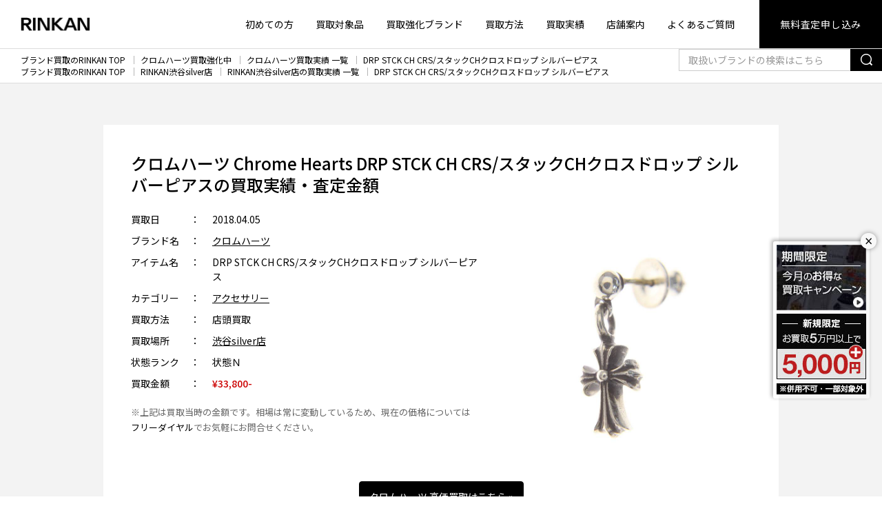

--- FILE ---
content_type: text/html; charset=UTF-8
request_url: https://www.gsc-rinkan.com/result/chrome-hearts/23832/
body_size: 26360
content:
<!doctype html>
<html lang="ja">
<head>
<meta http-equiv="Content-Type" content="text/html; charset=UTF-8"/>
<meta name="viewport" content="width=device-width,initial-scale=1.0,minimum-scale=1.0,maximum-scale=1.0,user-scalable=no">

<!-- Google Tag Manager -->
<script>(function(w,d,s,l,i){w[l]=w[l]||[];w[l].push({'gtm.start':
new Date().getTime(),event:'gtm.js'});var f=d.getElementsByTagName(s)[0],
j=d.createElement(s),dl=l!='dataLayer'?'&l='+l:'';j.async=true;j.src=
'https://www.googletagmanager.com/gtm.js?id='+i+dl;f.parentNode.insertBefore(j,f);
})(window,document,'script','dataLayer','GTM-N9LH2N');</script>
<!-- End Google Tag Manager -->

<meta name="format-detection" content="telephone=no">


<meta name="keywords" content="DRP STCK CH CRS/スタックCHクロスドロップ シルバーピアスの買取実績・査定金額,ブランド買取,古着,RINKAN,リンカン"/>

<link rel="profile" href="https://gmpg.org/xfn/11"/>
<link rel="shortcut icon" type="image/vnd.microsoft.icon" href="https://www.gsc-rinkan.com/wp-content/themes/rinkan/common/images/favicon.ico" />
<link rel="apple-touch-icon" href="https://www.gsc-rinkan.com/wp-content/themes/rinkan/common/images/all/apple-touch-icon.png" sizes="180x180">
<link rel="shortcut icon" href="https://www.gsc-rinkan.com/wp-content/themes/rinkan/common/images/all/android-chrome.png" sizes="192x192">
<meta name='robots' content='index, follow, max-image-preview:large, max-snippet:-1, max-video-preview:-1' />

	<!-- This site is optimized with the Yoast SEO plugin v22.2 - https://yoast.com/wordpress/plugins/seo/ -->
	<title>クロムハーツ Chrome Hearts DRP STCK CH CRS/スタックCHクロスドロップ シルバーピアス の買取価格実績 | ブランド買取のRINKAN</title>
	<meta name="description" content="クロムハーツ Chrome Hearts DRP STCK CH CRS/スタックCHクロスドロップ シルバーピアス の買取実績・買取価格どの詳細をご紹介。デザイナーズ、ストリートほか価値あるブランド品の高価買取はRINKANにお任せください。無料で全国対応の宅配買取、出張買取を承ります。" />
	<link rel="canonical" href="https://www.gsc-rinkan.com/result/chrome-hearts/23832/" />
	<meta property="og:locale" content="ja_JP" />
	<meta property="og:type" content="article" />
	<meta property="og:title" content="クロムハーツ Chrome Hearts DRP STCK CH CRS/スタックCHクロスドロップ シルバーピアス の買取価格実績 | ブランド買取のRINKAN" />
	<meta property="og:description" content="クロムハーツ Chrome Hearts DRP STCK CH CRS/スタックCHクロスドロップ シルバーピアス の買取実績・買取価格どの詳細をご紹介。デザイナーズ、ストリートほか価値あるブランド品の高価買取はRINKANにお任せください。無料で全国対応の宅配買取、出張買取を承ります。" />
	<meta property="og:url" content="https://www.gsc-rinkan.com/result/chrome-hearts/23832/" />
	<meta property="og:site_name" content="ブランド買取のRINKAN" />
	<meta property="article:modified_time" content="2021-01-27T18:49:52+00:00" />
	<meta property="og:image" content="https://www.gsc-rinkan.com/wp-content/themes/rinkan/common/images/all/rinkan_ogp.png" />
	<meta property="og:image:width" content="1200" />
	<meta property="og:image:height" content="630" />
	<meta property="og:image:type" content="image/png" />
	<meta name="twitter:card" content="summary_large_image" />
	<meta name="twitter:image" content="https://www.gsc-rinkan.com/wp-content/themes/rinkan/common/images/all/rinkan_ogp.png" />
	<!-- / Yoast SEO plugin. -->


<link rel='stylesheet' id='wp-block-library-css' href='https://www.gsc-rinkan.com/wp-includes/css/dist/block-library/style.min.css?ver=6.4.7' type='text/css' media='all' />
<style id='classic-theme-styles-inline-css' type='text/css'>
/*! This file is auto-generated */
.wp-block-button__link{color:#fff;background-color:#32373c;border-radius:9999px;box-shadow:none;text-decoration:none;padding:calc(.667em + 2px) calc(1.333em + 2px);font-size:1.125em}.wp-block-file__button{background:#32373c;color:#fff;text-decoration:none}
</style>
<style id='global-styles-inline-css' type='text/css'>
body{--wp--preset--color--black: #000000;--wp--preset--color--cyan-bluish-gray: #abb8c3;--wp--preset--color--white: #ffffff;--wp--preset--color--pale-pink: #f78da7;--wp--preset--color--vivid-red: #cf2e2e;--wp--preset--color--luminous-vivid-orange: #ff6900;--wp--preset--color--luminous-vivid-amber: #fcb900;--wp--preset--color--light-green-cyan: #7bdcb5;--wp--preset--color--vivid-green-cyan: #00d084;--wp--preset--color--pale-cyan-blue: #8ed1fc;--wp--preset--color--vivid-cyan-blue: #0693e3;--wp--preset--color--vivid-purple: #9b51e0;--wp--preset--gradient--vivid-cyan-blue-to-vivid-purple: linear-gradient(135deg,rgba(6,147,227,1) 0%,rgb(155,81,224) 100%);--wp--preset--gradient--light-green-cyan-to-vivid-green-cyan: linear-gradient(135deg,rgb(122,220,180) 0%,rgb(0,208,130) 100%);--wp--preset--gradient--luminous-vivid-amber-to-luminous-vivid-orange: linear-gradient(135deg,rgba(252,185,0,1) 0%,rgba(255,105,0,1) 100%);--wp--preset--gradient--luminous-vivid-orange-to-vivid-red: linear-gradient(135deg,rgba(255,105,0,1) 0%,rgb(207,46,46) 100%);--wp--preset--gradient--very-light-gray-to-cyan-bluish-gray: linear-gradient(135deg,rgb(238,238,238) 0%,rgb(169,184,195) 100%);--wp--preset--gradient--cool-to-warm-spectrum: linear-gradient(135deg,rgb(74,234,220) 0%,rgb(151,120,209) 20%,rgb(207,42,186) 40%,rgb(238,44,130) 60%,rgb(251,105,98) 80%,rgb(254,248,76) 100%);--wp--preset--gradient--blush-light-purple: linear-gradient(135deg,rgb(255,206,236) 0%,rgb(152,150,240) 100%);--wp--preset--gradient--blush-bordeaux: linear-gradient(135deg,rgb(254,205,165) 0%,rgb(254,45,45) 50%,rgb(107,0,62) 100%);--wp--preset--gradient--luminous-dusk: linear-gradient(135deg,rgb(255,203,112) 0%,rgb(199,81,192) 50%,rgb(65,88,208) 100%);--wp--preset--gradient--pale-ocean: linear-gradient(135deg,rgb(255,245,203) 0%,rgb(182,227,212) 50%,rgb(51,167,181) 100%);--wp--preset--gradient--electric-grass: linear-gradient(135deg,rgb(202,248,128) 0%,rgb(113,206,126) 100%);--wp--preset--gradient--midnight: linear-gradient(135deg,rgb(2,3,129) 0%,rgb(40,116,252) 100%);--wp--preset--font-size--small: 13px;--wp--preset--font-size--medium: 20px;--wp--preset--font-size--large: 36px;--wp--preset--font-size--x-large: 42px;--wp--preset--spacing--20: 0.44rem;--wp--preset--spacing--30: 0.67rem;--wp--preset--spacing--40: 1rem;--wp--preset--spacing--50: 1.5rem;--wp--preset--spacing--60: 2.25rem;--wp--preset--spacing--70: 3.38rem;--wp--preset--spacing--80: 5.06rem;--wp--preset--shadow--natural: 6px 6px 9px rgba(0, 0, 0, 0.2);--wp--preset--shadow--deep: 12px 12px 50px rgba(0, 0, 0, 0.4);--wp--preset--shadow--sharp: 6px 6px 0px rgba(0, 0, 0, 0.2);--wp--preset--shadow--outlined: 6px 6px 0px -3px rgba(255, 255, 255, 1), 6px 6px rgba(0, 0, 0, 1);--wp--preset--shadow--crisp: 6px 6px 0px rgba(0, 0, 0, 1);}:where(.is-layout-flex){gap: 0.5em;}:where(.is-layout-grid){gap: 0.5em;}body .is-layout-flow > .alignleft{float: left;margin-inline-start: 0;margin-inline-end: 2em;}body .is-layout-flow > .alignright{float: right;margin-inline-start: 2em;margin-inline-end: 0;}body .is-layout-flow > .aligncenter{margin-left: auto !important;margin-right: auto !important;}body .is-layout-constrained > .alignleft{float: left;margin-inline-start: 0;margin-inline-end: 2em;}body .is-layout-constrained > .alignright{float: right;margin-inline-start: 2em;margin-inline-end: 0;}body .is-layout-constrained > .aligncenter{margin-left: auto !important;margin-right: auto !important;}body .is-layout-constrained > :where(:not(.alignleft):not(.alignright):not(.alignfull)){max-width: var(--wp--style--global--content-size);margin-left: auto !important;margin-right: auto !important;}body .is-layout-constrained > .alignwide{max-width: var(--wp--style--global--wide-size);}body .is-layout-flex{display: flex;}body .is-layout-flex{flex-wrap: wrap;align-items: center;}body .is-layout-flex > *{margin: 0;}body .is-layout-grid{display: grid;}body .is-layout-grid > *{margin: 0;}:where(.wp-block-columns.is-layout-flex){gap: 2em;}:where(.wp-block-columns.is-layout-grid){gap: 2em;}:where(.wp-block-post-template.is-layout-flex){gap: 1.25em;}:where(.wp-block-post-template.is-layout-grid){gap: 1.25em;}.has-black-color{color: var(--wp--preset--color--black) !important;}.has-cyan-bluish-gray-color{color: var(--wp--preset--color--cyan-bluish-gray) !important;}.has-white-color{color: var(--wp--preset--color--white) !important;}.has-pale-pink-color{color: var(--wp--preset--color--pale-pink) !important;}.has-vivid-red-color{color: var(--wp--preset--color--vivid-red) !important;}.has-luminous-vivid-orange-color{color: var(--wp--preset--color--luminous-vivid-orange) !important;}.has-luminous-vivid-amber-color{color: var(--wp--preset--color--luminous-vivid-amber) !important;}.has-light-green-cyan-color{color: var(--wp--preset--color--light-green-cyan) !important;}.has-vivid-green-cyan-color{color: var(--wp--preset--color--vivid-green-cyan) !important;}.has-pale-cyan-blue-color{color: var(--wp--preset--color--pale-cyan-blue) !important;}.has-vivid-cyan-blue-color{color: var(--wp--preset--color--vivid-cyan-blue) !important;}.has-vivid-purple-color{color: var(--wp--preset--color--vivid-purple) !important;}.has-black-background-color{background-color: var(--wp--preset--color--black) !important;}.has-cyan-bluish-gray-background-color{background-color: var(--wp--preset--color--cyan-bluish-gray) !important;}.has-white-background-color{background-color: var(--wp--preset--color--white) !important;}.has-pale-pink-background-color{background-color: var(--wp--preset--color--pale-pink) !important;}.has-vivid-red-background-color{background-color: var(--wp--preset--color--vivid-red) !important;}.has-luminous-vivid-orange-background-color{background-color: var(--wp--preset--color--luminous-vivid-orange) !important;}.has-luminous-vivid-amber-background-color{background-color: var(--wp--preset--color--luminous-vivid-amber) !important;}.has-light-green-cyan-background-color{background-color: var(--wp--preset--color--light-green-cyan) !important;}.has-vivid-green-cyan-background-color{background-color: var(--wp--preset--color--vivid-green-cyan) !important;}.has-pale-cyan-blue-background-color{background-color: var(--wp--preset--color--pale-cyan-blue) !important;}.has-vivid-cyan-blue-background-color{background-color: var(--wp--preset--color--vivid-cyan-blue) !important;}.has-vivid-purple-background-color{background-color: var(--wp--preset--color--vivid-purple) !important;}.has-black-border-color{border-color: var(--wp--preset--color--black) !important;}.has-cyan-bluish-gray-border-color{border-color: var(--wp--preset--color--cyan-bluish-gray) !important;}.has-white-border-color{border-color: var(--wp--preset--color--white) !important;}.has-pale-pink-border-color{border-color: var(--wp--preset--color--pale-pink) !important;}.has-vivid-red-border-color{border-color: var(--wp--preset--color--vivid-red) !important;}.has-luminous-vivid-orange-border-color{border-color: var(--wp--preset--color--luminous-vivid-orange) !important;}.has-luminous-vivid-amber-border-color{border-color: var(--wp--preset--color--luminous-vivid-amber) !important;}.has-light-green-cyan-border-color{border-color: var(--wp--preset--color--light-green-cyan) !important;}.has-vivid-green-cyan-border-color{border-color: var(--wp--preset--color--vivid-green-cyan) !important;}.has-pale-cyan-blue-border-color{border-color: var(--wp--preset--color--pale-cyan-blue) !important;}.has-vivid-cyan-blue-border-color{border-color: var(--wp--preset--color--vivid-cyan-blue) !important;}.has-vivid-purple-border-color{border-color: var(--wp--preset--color--vivid-purple) !important;}.has-vivid-cyan-blue-to-vivid-purple-gradient-background{background: var(--wp--preset--gradient--vivid-cyan-blue-to-vivid-purple) !important;}.has-light-green-cyan-to-vivid-green-cyan-gradient-background{background: var(--wp--preset--gradient--light-green-cyan-to-vivid-green-cyan) !important;}.has-luminous-vivid-amber-to-luminous-vivid-orange-gradient-background{background: var(--wp--preset--gradient--luminous-vivid-amber-to-luminous-vivid-orange) !important;}.has-luminous-vivid-orange-to-vivid-red-gradient-background{background: var(--wp--preset--gradient--luminous-vivid-orange-to-vivid-red) !important;}.has-very-light-gray-to-cyan-bluish-gray-gradient-background{background: var(--wp--preset--gradient--very-light-gray-to-cyan-bluish-gray) !important;}.has-cool-to-warm-spectrum-gradient-background{background: var(--wp--preset--gradient--cool-to-warm-spectrum) !important;}.has-blush-light-purple-gradient-background{background: var(--wp--preset--gradient--blush-light-purple) !important;}.has-blush-bordeaux-gradient-background{background: var(--wp--preset--gradient--blush-bordeaux) !important;}.has-luminous-dusk-gradient-background{background: var(--wp--preset--gradient--luminous-dusk) !important;}.has-pale-ocean-gradient-background{background: var(--wp--preset--gradient--pale-ocean) !important;}.has-electric-grass-gradient-background{background: var(--wp--preset--gradient--electric-grass) !important;}.has-midnight-gradient-background{background: var(--wp--preset--gradient--midnight) !important;}.has-small-font-size{font-size: var(--wp--preset--font-size--small) !important;}.has-medium-font-size{font-size: var(--wp--preset--font-size--medium) !important;}.has-large-font-size{font-size: var(--wp--preset--font-size--large) !important;}.has-x-large-font-size{font-size: var(--wp--preset--font-size--x-large) !important;}
.wp-block-navigation a:where(:not(.wp-element-button)){color: inherit;}
:where(.wp-block-post-template.is-layout-flex){gap: 1.25em;}:where(.wp-block-post-template.is-layout-grid){gap: 1.25em;}
:where(.wp-block-columns.is-layout-flex){gap: 2em;}:where(.wp-block-columns.is-layout-grid){gap: 2em;}
.wp-block-pullquote{font-size: 1.5em;line-height: 1.6;}
</style>
<script type="text/javascript" src="https://www.gsc-rinkan.com/wp-content/themes/rinkan/common/js/jquery.min.js?ver=6.4.7" id="jquery-js"></script>
<link rel="https://api.w.org/" href="https://www.gsc-rinkan.com/wp-json/" /><link rel="alternate" type="application/json" href="https://www.gsc-rinkan.com/wp-json/wp/v2/result/23832" /><link rel="alternate" type="application/json+oembed" href="https://www.gsc-rinkan.com/wp-json/oembed/1.0/embed?url=https%3A%2F%2Fwww.gsc-rinkan.com%2Fresult%2Fchrome-hearts%2F23832%2F" />
<link rel="alternate" type="text/xml+oembed" href="https://www.gsc-rinkan.com/wp-json/oembed/1.0/embed?url=https%3A%2F%2Fwww.gsc-rinkan.com%2Fresult%2Fchrome-hearts%2F23832%2F&#038;format=xml" />

<link href="https://www.gsc-rinkan.com/wp-content/themes/rinkan/common/css/bulma_min.css" rel="stylesheet">
<link href="https://www.gsc-rinkan.com/wp-content/themes/rinkan/common/css/style.css" rel="stylesheet">
<script src="https://www.gsc-rinkan.com/wp-content/themes/rinkan/common/js/jquery.min.js"></script>
                                                                                                                


<script type="application/ld+json">
{
"@context": "https://schema.org",
"@type": "BreadcrumbList",
"itemListElement": [{"@type":"ListItem","position":1,"item":{"@id":"https:\/\/www.gsc-rinkan.com","name":"\u30d6\u30e9\u30f3\u30c9\u8cb7\u53d6\u306eRINKAN TOP"}},{"@type":"ListItem","position":2,"item":{"@id":"https:\/\/www.gsc-rinkan.com\/shop\/shibuya-silver","name":"RINKAN\u6e0b\u8c37silver\u5e97"}},{"@type":"ListItem","position":3,"item":{"@id":"https:\/\/www.gsc-rinkan.com\/result\/shibuya-silver","name":"RINKAN\u6e0b\u8c37silver\u5e97\u306e\u8cb7\u53d6\u5b9f\u7e3e \u4e00\u89a7"}},{"@type":"ListItem","position":4,"item":{"@id":"https:\/\/www.gsc-rinkan.com\/result\/chrome-hearts\/23832\/","name":"DRP STCK CH CRS\/\u30b9\u30bf\u30c3\u30afCH\u30af\u30ed\u30b9\u30c9\u30ed\u30c3\u30d7 \u30b7\u30eb\u30d0\u30fc\u30d4\u30a2\u30b9"}}]}
</script>

</head>
<body id="body">



<!-- .header -->
<header class="header">

<!--翻訳パーツ-->

<div class="header-nav">

    <div class="header-logo">
                    <a href="https://www.gsc-rinkan.com">
            <span>
                <img src="https://www.gsc-rinkan.com/wp-content/themes/rinkan/common/images/sitelogo.png"
                     srcset="https://www.gsc-rinkan.com/wp-content/themes/rinkan/common/images/sitelogo@2x.png 2x,
                https://www.gsc-rinkan.com/wp-content/themes/rinkan/common/images/sitelogo@3x.png 3x"
                     class="header-logo-sitelogo" alt="RINKAN">
            </span>
            </a>
            </div>
    <div class="header-menu">
        <nav class="is-hidden-mobile">
            <ul class="header-menu-list">
                <li>
                    <a href="https://www.gsc-rinkan.com/guide/">初めての方</a>
                </li>
                <li>
                    <a href="https://www.gsc-rinkan.com/categorys/">買取対象品</a>
                </li>
                <li>
                    <a href="https://www.gsc-rinkan.com/brand/">買取強化ブランド</a>
                </li>
                <li>
                    <a href="https://www.gsc-rinkan.com/system/">買取方法</a>
                </li>
                <li>
                    <a href="https://www.gsc-rinkan.com/result/">買取実績</a>
                </li>
                <li>
                    <a href="https://www.gsc-rinkan.com/shop/">店舗案内</a>
                </li>
                <li>
                    <a href="https://www.gsc-rinkan.com/faq/">よくあるご質問</a>
                </li>
                <li class="has-button">
                    <a href="/form/estimate?css=sg">無料査定申し込み</a>
                </li>
            </ul>
        </nav>
        <div class="is-hidden-tablet modal-open has-padding-left-10 has-padding-right-5 has-margin-right-10" style="border-radius:2px;background:#f1f1f1;">
            <span class="header-tel" tel="0120-117-829">
                <span class="icon">
                    <i class="icon-item-tel-02"></i>
                </span>
                0120-117-829
            </span>
        </div>
        <div class="is-hidden-tablet">
            <div class="has-text-grey" style="font-size:0.6em;margin-bottom:-1.2em;">MENU</div>
            <span role="button" class="navbar-burger" headertoggle-button>
                <span aria-hidden="true"></span>
                <span aria-hidden="true"></span>
                <span aria-hidden="true"></span>
            </span>
        </div>
    </div>
</div>
<!-- /.header-nav -->

<div class="header-sub is-hidden-tablet" headertoggle-menu>
    <span role="button" class="navbar-burger is-active" headertoggle-button>
        <span aria-hidden="true"></span>
        <span aria-hidden="true"></span>
        <span aria-hidden="true"></span>
    </span>
    <nav class="header-sub-menu">
        <ul class="header-sub-menu-list">
            <li>
                <a href="https://www.gsc-rinkan.com/guide/">初めての方</a>
            </li>
            <li>
                <a href="https://www.gsc-rinkan.com/categorys/">買取対象品</a>
                </li>
            <li>
                <a href="https://www.gsc-rinkan.com/brand/">買取強化ブランド</a>
            </li>
            <li>
                <a href="https://www.gsc-rinkan.com/system/">選べる買取方法</a>
            </li>
            <li>
                <a href="https://www.gsc-rinkan.com/result/">買取実績</a>
            </li>
			<li>
                <a href="https://www.gsc-rinkan.com/signup-info/">各種お申込み案内</a>
            </li>
            <li>
                <a href="https://www.gsc-rinkan.com/shop/">店舗案内</a>
            </li>
            <li>
                <a href="https://www.gsc-rinkan.com/faq/">よくあるご質問</a>
            </li>
        </ul>

        <form action="https://www.gsc-rinkan.com/search/" method="get" name="searchheadersm" class="header-sub-search">
            <div class="field has-addons">
                <div class="control is-expanded">
                    <input name="query" class="input is-radiusless" type="text" placeholder="取扱いブランドの検索はこちら">
                </div>
                <div class="control">
                    <a href="javascript:void(0);" onclick="document.forms.searchheadersm.submit(); return false;"
                       class="button is-radiusless">
                        <span><span class="icon"><i class="icon-item-search"></i></span></span>
                    </a>
                </div>
            </div>
        </form>
<style>
.button.is-kit{
background:#606060;
border-color: transparent;
}
.button.is-kit .icon{
height:24px;
width:27px;
}
.header-sub-contact>* {
flex-basis: calc(33.333% - 5px);
}
</style>
        <ul class="header-sub-contact">
            <li>
                <a href="/form/estimate?css=sg" class="button is-web is-fullwidth">
                    <span class="icon">
                        <i class="icon-item-web"></i>
                    </span>
                    <span>無料で<br>WEB査定</span></a>
            </li>
            <li>
                <a href="https://www.gsc-rinkan.com/form/line-estimate" class="button is-line is-fullwidth">
                    <span class="icon">
                        <i class="icon-item-line"></i>
                    </span>
                    <span>無料で<br>LINE査定</span></a>
            </li>
            <li>
                <a href="/form/kit?css=sg" class="button is-kit is-fullwidth">
                    <span class="icon">
                        <i class="icon-item-kit"><img src="/wp-content/themes/rinkan/common/images/all/footer-kit.png" style="height:24px;margin-bottom:2px;" alt=""></i>
                    </span>
                    <span>宅配キット<br>申し込み</span></a>
            </li>
        </ul>
		<span class="header-sub-tel modal-open has-padding-left-10 has-padding-right-10 has-background-white-quin has-text-black" tel="0120-117-829" style="border-radius:2px;padding-bottom:2px">
            <span class="icon">
                <i class="icon-item-tel-02"></i>
            </span>
            0120-117-829
        </span>
        
        <p class="header-sub-note">携帯電話・PHSもOK、土日・祝日も承ります。<br>
            営業時間10：30 - 20：00
        </p>
    </nav>
</div>
<!-- /.header-nav -->
</header>
<!-- /.header -->

<!--告知メイン-->



<div id="floating-banner" class="fixed_banner_cont_pc">
<button id="btn-close" class="btn-close">×</button>
  <div class="has-margin-bottom-5">
    <a href="https://www.gsc-rinkan.com/special-campaign/">
      <img src="https://www.gsc-rinkan.com/wp-content/themes/rinkan/common/images/top/bnr_topfix_monthly_sg.jpg" alt="期間限定買取キャンペーン">
	</a>    
  </div>
  <div class="has-margin-bottom-5">
     <img class="is-hidden-mobile" src="https://www.gsc-rinkan.com/wp-content/themes/rinkan/common/images/top/bnr_topfix_new.jpg" alt="ご新規様 査定5,000円上乗せ">
  </div>
  <div>
     <img src="https://www.gsc-rinkan.com/wp-content/themes/rinkan/common/images/top/bnr_topfix_notice.gif" alt="他サービスやクーポンとの併用不可。一部対象外">
  </div>
</div>

<!--▲固定バナーここまで-->


<script>
const bannerDefault = document.getElementById("floating-banner");
const closeBtnDefault = document.getElementById("btn-close");
const storageKeyDefault = "bannerClosedTime_default";

const closedTimeDefault = localStorage.getItem(storageKeyDefault);
const now = new Date().getTime();

if (!closedTimeDefault || now - closedTimeDefault > 3600000 * 24) { // 3600000 = 1時間
  bannerDefault.style.display = "block";
} else {
  bannerDefault.style.display = "none";
}

closeBtnDefault.addEventListener("click", () => {
  bannerDefault.style.display = "none";
  localStorage.setItem(storageKeyDefault, new Date().getTime());
});
</script>

<!-- main -->
<section class="main">

    <nav class="breadcrumb" aria-label="breadcrumbs">
                            <ol>
                                                            <li><a href="https://www.gsc-rinkan.com">ブランド買取のRINKAN TOP</a></li>
                                                                                <li><a href="https://www.gsc-rinkan.com/brand/chromehearts/">クロムハーツ買取強化中</a></li>
                                                                                <li><a href="https://www.gsc-rinkan.com/result/chrome-hearts/">クロムハーツ買取実績 一覧</a></li>
                                                                                <li><a href="https://www.gsc-rinkan.com/result/chrome-hearts/23832/">DRP STCK CH CRS/スタックCHクロスドロップ シルバーピアス</a></li>
                                                </ol>
                    <ol>
                                                            <li><a href="https://www.gsc-rinkan.com">ブランド買取のRINKAN TOP</a></li>
                                                                                <li><a href="https://www.gsc-rinkan.com/shop/shibuya-silver">RINKAN渋谷silver店</a></li>
                                                                                <li><a href="https://www.gsc-rinkan.com/result/shibuya-silver">RINKAN渋谷silver店の買取実績 一覧</a></li>
                                                                                <li><a href="https://www.gsc-rinkan.com/result/chrome-hearts/23832/">DRP STCK CH CRS/スタックCHクロスドロップ シルバーピアス</a></li>
                                                </ol>
        
        <div class="searchBox is-hidden-mobile">
            <form action="https://www.gsc-rinkan.com/search/" method="get" name="searchheader">
                <div class="field has-addons">
                    <div class="control is-expanded">
                        <input name="query" class="input is-radiusless" type="text" placeholder="取扱いブランドの検索はこちら">
                    </div>
                    <div class="control">
                        <a href="javascript:void(0);" onclick="document.forms.searchheader.submit(); return false;"
                           class="button button-sm is-radiusless">
                            <span><span class="icon"><i class="icon-item-search"></i></span></span>
                        </a>
                    </div>
                </div>
            </form>
        </div>
    </nav>
    <!-- /.breadcrumb -->
<div class="section has-background-white-ter">
    <div class="container is-medium is-fluid-mobile">
        <div class="box has-background-white has-padding-40-tablet has-padding-top-30-mobile has-padding-bottom-30-mobile">
            <h1 class="hd-03 has-text-left has-margin-bottom-15-mobile">クロムハーツ Chrome Hearts DRP STCK CH CRS/スタックCHクロスドロップ シルバーピアスの買取実績・査定金額</h1>
            <div class="columns">
            <div class="column is-7 has-text-left block">
                <dl class="list-data is-type-02 result-list-data">
                    <dt>買取日</dt>
                    <dd>2018.04.05</dd>

                    <dt>ブランド名</dt>
                    <dd>
                                                        <a href="/result/chrome-hearts">
                                    クロムハーツ                                </a>
                                                    </dd>

                    <dt>アイテム名</dt>
                    <dd>DRP STCK CH CRS/スタックCHクロスドロップ シルバーピアス</dd>

                    <dt>カテゴリー</dt>
                    <dd>
                                                        <a href="/result/accessory">
                                    アクセサリー                                </a>
                                                    </dd>

                    <dt>買取方法</dt>
                    <dd>店頭買取</dd>

                    <dt>買取場所</dt>
                    <dd>
                        <a href="/result/shibuya-silver">
    渋谷silver店</a>
                    </dd>

                    <dt>状態ランク</dt>
                    <dd>状態Ｎ</dd>

                    <dt>買取金額</dt>
                    <dd>
                        <span class="has-text-primary has-text-weight-medium">
                            &yen;33,800-
                        </span>
                    </dd>
                                </dl>
                <p class="has-margin-top-10 is-size-7 has-text-grey">※上記は買取当時の金額です。相場は常に変動しているため、現在の価格については
                <a href="tel:0120-117-829" class="link">フリーダイヤル</a>でお気軽にお問合せください。</p>	
            </div><!--./column text-->

            <div class="column is-5">
            <figure class="image is-inline-block block result-image">
                    <img src="https://www.gsc-rinkan.com/wp-content/uploads/2018/04/15165-180401-0151_1.jpg" alt="クロムハーツ Chrome Hearts DRP STCK CH CRS/スタックCHクロスドロップ シルバーピアス"/>
            </figure>
            </div><!--./column figure-->
            </div><!--./columns-->

                                    <a href="/brand/chromehearts" class="button">
                            クロムハーツ 高価買取はこちら &raquo;
                        </a>
                                    <br>
            <br>
                    </div>
        <!-- /.box has-background-white -->
    </div>
    <!-- /.container is-small -->
</div>
<!-- /.section -->
	
<!--キャンペーンバナー-->
    <!--時刻は9h前で設定 ch-->


<div class="has-background-white-quin campaign-cont has-padding-top-40 has-padding-bottom-30 has-padding-top-25-mobile has-padding-bottom-20-mobile">
        <div class="container is-fluid-mobile">
        <a href="https://www.gsc-rinkan.com/brand/chromehearts/special-campaign-ch/">
		  <!--時刻は9h前で設定 ch-->


<img src="https://www.gsc-rinkan.com/wp-content/uploads/2023/04/2601_bnr_ch.jpg" alt="期間限定キャンペーン" style="max-width:80%;">

		</a>
        <p class="is-size-8" style="letter-spacing:-0.04em;">※他キャンペーンやクーポンとの併用不可､一部アイテム対象外です。</p>
        </div>
</div>


<div class="section">
    <div class="container is-fluid-mobile">
        <div class="container is-small">
            <h2 class="hd-04 is-size-4-mobile is-medium">お品物と査定金額について</h2>
            <div class="has-text-left">
                <p>今回渋谷シルバー店の店頭買取にてお買取をさせていただきましたこちらのお品物は、クロムハーツ(Chrome Hearts)のDRP STCK CH CRS/スタックCHクロスドロップ シルバーピアスです。状態ランクはNで新品のお品物。カラーはシルバー。ギャランティあり。素材に関しては、ポスト部分が14K。キャッチ部分が925です。クロムハーツのピアスは、存在感あるルックスが魅力的でお求めの方の多いお品物です。片耳のみの販売のため、両耳に着けたいという方もいらっしゃることから即完売するお品物となっております。状態も新品ということから、今回人気のピアスということもありお値段高額でお買取をさせていただきました。この他にも、ブレスレットやネックレストップ、リングなど幅広いクロムハーツのお品物を弊社では高額でお買取しております。もちろん、レザーアイテムやアパレルアイテムなども人気のため高額でお買取しております。ですので、ぜひクロムハーツの買取でお悩みの方はクロムハーツ専門バイヤーの在籍するRINKANへ一度ご相談くださいませ。お客様のご利用を心よりお待ちしております。</p>
            </div>
        </div>
        <!-- /.container is-small -->
                                        <hr class="has-margin-top-60 has-margin-bottom-60 has-margin-top-30-mobile has-margin-bottom-30-mobile">
            <div class="container is-small">
                <h2 class="hd-04 is-size-4-mobile is-medium">RINKAN 渋谷silver店の店舗情報</h2>
                <div class="columns">
                    <div class="column is-narrow">
                                                <img src="https://www.gsc-rinkan.com/wp-content/uploads/2019/12/img_shibuyasv001.jpg" alt="RINKAN 渋谷silver店"
                             class="has-width-300-tablet">
                    </div>
                    <!-- /.column is-5 -->
                    <div class="column">
                        <div class="has-margin-bottom-20 is-size-7 has-text-left">
                            <p>クロムハーツの高価買取ならRINKAN渋谷silver店にお任せください。鉄道各線渋谷駅より徒歩5分。渋谷公園通り沿いアップルストア近くというアクセスのいい場所にございます。数多くのクロムハーツをお買取してきた熟練バイヤーが在籍しており、あなたのクロムハーツを高値でお買取いたします。また、販売についても国内最高峰の在庫を誇り、出回りの少ないレアアイテムなどもご用意して、皆様のご来店をお待ちしております。</p>
                        </div>
                        <div class="has-text-left-tablet">
                            <a href="https://www.gsc-rinkan.com/shop/shibuya-silver/"
                               class="button">RINKAN 渋谷silver店の詳細はこちら</a>
                        </div>
                    </div>
                    <!-- /.column -->
                </div>
                <!-- /.columns -->
            </div>
            <!-- /.container is-small -->
            </div>
    <!-- /.container -->
</div>
<!-- /.section -->
	
<!--同ブランド その他実績一覧-->

            <div class="section has-background-white-ter">
            <div class="container is-medium is-fluid-mobile">
                <h2 class="hd-03 is-medium">クロムハーツ その他の買取実績・査定金額</h2>
                <div class="product-list columns is-multiline is-type-01 is-figure-square is-1 is-variable is-mobile">
                <div class="column is-4-tablet is-12-mobile">
    <div class="columns is-mobile has-background-white has-margin-left-5 has-margin-right-5 has-margin-bottom-5 is-bottom-marginless-mobile">
	 <div class="product-list-item column is-4-mobile is-5-tablet">
            <figure class="product-list-item-figure">
                <a href="https://www.gsc-rinkan.com/result/chrome-hearts/92187/">
                        <img src="https://www.gsc-rinkan.com/wp-content/uploads/2026/01/10312-251201-0047_1.jpg" alt="クロムハーツ CHROME HEARTS クロスパッチ付クロス総柄チェック長袖シャツ LOOSEENDS LS CHECK"/>
                </a>
            </figure>
        </div>
        <div class="column has-text-left">
        <div>
        <a href="https://www.gsc-rinkan.com/result/chrome-hearts/92187/">
            <div class="product-list-item-name has-text-align-left has-margin-bottom-5">
                クロムハーツ CHROME HEARTS クロスパッチ付クロス総柄チェック長袖シャツ LOOSEENDS LS CHECK            </div>
		</a>
		</div>
	<a href="https://www.gsc-rinkan.com/result/chrome-hearts/92187/">
	<div class="has-text-align-left has-text-primary is-size-5" style="position: absolute;bottom: 20px;">
    買取金額 &yen;400,000-
     </div>
     </a>
    </div><!-- /.product-list-item --> 
  </div><!-- /.columns  --> 
</div>
            <div class="column is-4-tablet is-12-mobile">
    <div class="columns is-mobile has-background-white has-margin-left-5 has-margin-right-5 has-margin-bottom-5 is-bottom-marginless-mobile">
	 <div class="product-list-item column is-4-mobile is-5-tablet">
            <figure class="product-list-item-figure">
                <a href="https://www.gsc-rinkan.com/result/chrome-hearts/91647/">
                        <img src="https://www.gsc-rinkan.com/wp-content/uploads/2025/12/15160-251213-0235_1.jpg" alt="クロムハーツ CHROME HEARTS CUTOUT CH PLS LG/ラージカットアウトCHプラス シルバーリング"/>
                </a>
            </figure>
        </div>
        <div class="column has-text-left">
        <div>
        <a href="https://www.gsc-rinkan.com/result/chrome-hearts/91647/">
            <div class="product-list-item-name has-text-align-left has-margin-bottom-5">
                クロムハーツ CHROME HEARTS CUTOUT CH PLS LG/ラージカットアウトCHプラス シルバーリング            </div>
		</a>
		</div>
	<a href="https://www.gsc-rinkan.com/result/chrome-hearts/91647/">
	<div class="has-text-align-left has-text-primary is-size-5" style="position: absolute;bottom: 20px;">
    買取金額 &yen;110,000-
     </div>
     </a>
    </div><!-- /.product-list-item --> 
  </div><!-- /.columns  --> 
</div>
            <div class="column is-4-tablet is-12-mobile">
    <div class="columns is-mobile has-background-white has-margin-left-5 has-margin-right-5 has-margin-bottom-5 is-bottom-marginless-mobile">
	 <div class="product-list-item column is-4-mobile is-5-tablet">
            <figure class="product-list-item-figure">
                <a href="https://www.gsc-rinkan.com/result/chrome-hearts/91238/">
                        <img src="https://www.gsc-rinkan.com/wp-content/uploads/2025/12/15160-250928-0488_1.jpg" alt="インフィニティCHクロス PAVEダイヤホワイトゴールドリング  INFINITY CRS P/DIA W/CNTR CTN/18K"/>
                </a>
            </figure>
        </div>
        <div class="column has-text-left">
        <div>
        <a href="https://www.gsc-rinkan.com/result/chrome-hearts/91238/">
            <div class="product-list-item-name has-text-align-left has-margin-bottom-5">
                インフィニティCHクロス PAVEダイヤホワイトゴールドリング  INFINITY CRS P/DIA W/CNTR CTN/18K            </div>
		</a>
		</div>
	<a href="https://www.gsc-rinkan.com/result/chrome-hearts/91238/">
	<div class="has-text-align-left has-text-primary is-size-5" style="position: absolute;bottom: 20px;">
    買取金額 &yen;2,618,000-
     </div>
     </a>
    </div><!-- /.product-list-item --> 
  </div><!-- /.columns  --> 
</div>
            <div class="column is-4-tablet is-12-mobile">
    <div class="columns is-mobile has-background-white has-margin-left-5 has-margin-right-5 has-margin-bottom-5 is-bottom-marginless-mobile">
	 <div class="product-list-item column is-4-mobile is-5-tablet">
            <figure class="product-list-item-figure">
                <a href="https://www.gsc-rinkan.com/result/chrome-hearts/90899/">
                        <img src="https://www.gsc-rinkan.com/wp-content/uploads/2025/11/15162-250926-0190_1.jpg" alt="クロムハーツ CHROME HEARTS タイニーファットクロス シルバーネックレストップ PAVEダイヤ TNY CRSF P/DMND"/>
                </a>
            </figure>
        </div>
        <div class="column has-text-left">
        <div>
        <a href="https://www.gsc-rinkan.com/result/chrome-hearts/90899/">
            <div class="product-list-item-name has-text-align-left has-margin-bottom-5">
                クロムハーツ CHROME HEARTS タイニーファットクロス シルバーネックレストップ PAVEダイヤ TNY CRSF P/DMND            </div>
		</a>
		</div>
	<a href="https://www.gsc-rinkan.com/result/chrome-hearts/90899/">
	<div class="has-text-align-left has-text-primary is-size-5" style="position: absolute;bottom: 20px;">
    買取金額 &yen;600,000-
     </div>
     </a>
    </div><!-- /.product-list-item --> 
  </div><!-- /.columns  --> 
</div>
            <div class="column is-4-tablet is-12-mobile">
    <div class="columns is-mobile has-background-white has-margin-left-5 has-margin-right-5 has-margin-bottom-5 is-bottom-marginless-mobile">
	 <div class="product-list-item column is-4-mobile is-5-tablet">
            <figure class="product-list-item-figure">
                <a href="https://www.gsc-rinkan.com/result/chrome-hearts/90271/">
                        <img src="https://www.gsc-rinkan.com/wp-content/uploads/2025/11/10829-250928-0419_1.jpg" alt="クロムハーツ CHROME HEARTS クロスパッチ付きカーペンターロングパンツ CARPENTER CNVS CEME CRS"/>
                </a>
            </figure>
        </div>
        <div class="column has-text-left">
        <div>
        <a href="https://www.gsc-rinkan.com/result/chrome-hearts/90271/">
            <div class="product-list-item-name has-text-align-left has-margin-bottom-5">
                クロムハーツ CHROME HEARTS クロスパッチ付きカーペンターロングパンツ CARPENTER CNVS CEME CRS            </div>
		</a>
		</div>
	<a href="https://www.gsc-rinkan.com/result/chrome-hearts/90271/">
	<div class="has-text-align-left has-text-primary is-size-5" style="position: absolute;bottom: 20px;">
    買取金額 &yen;1,650,000-
     </div>
     </a>
    </div><!-- /.product-list-item --> 
  </div><!-- /.columns  --> 
</div>
            <div class="column is-4-tablet is-12-mobile">
    <div class="columns is-mobile has-background-white has-margin-left-5 has-margin-right-5 has-margin-bottom-5 is-bottom-marginless-mobile">
	 <div class="product-list-item column is-4-mobile is-5-tablet">
            <figure class="product-list-item-figure">
                <a href="https://www.gsc-rinkan.com/result/chrome-hearts/89790/">
                        <img src="https://www.gsc-rinkan.com/wp-content/uploads/2025/11/15161-250927-0315_1.jpg" alt="クロムハーツ CHROME HEARTS 1ダイヤ ツイストチェーン セーフティピンゴールドネックレス 22K SAFETY PIN"/>
                </a>
            </figure>
        </div>
        <div class="column has-text-left">
        <div>
        <a href="https://www.gsc-rinkan.com/result/chrome-hearts/89790/">
            <div class="product-list-item-name has-text-align-left has-margin-bottom-5">
                クロムハーツ CHROME HEARTS 1ダイヤ ツイストチェーン セーフティピンゴールドネックレス 22K SAFETY PIN            </div>
		</a>
		</div>
	<a href="https://www.gsc-rinkan.com/result/chrome-hearts/89790/">
	<div class="has-text-align-left has-text-primary is-size-5" style="position: absolute;bottom: 20px;">
    買取金額 &yen;1,050,000-
     </div>
     </a>
    </div><!-- /.product-list-item --> 
  </div><!-- /.columns  --> 
</div>
    </div> 
                 <div class="content block has-text-left has-text-grey is-size-7">
                    <p>※上記は買取当時の金額です。相場は常に変動しているため、現在の金額については気軽にお問合せください。</p>
                </div>
                <div>
                    <a href="/result/chrome-hearts" class="button">
                        クロムハーツの買取実績・査定金額をもっと見る
                    </a>
                </div>
            </div>
            <!-- /.container is-medium -->
        </div>
        <!-- /.section -->
    	
<!--同アイテム その他実績一覧-->

    <div class="section has-background-white">
        <div class="container is-medium is-fluid-mobile">
            <h2 class="hd-03 is-medium">アクセサリー その他の買取実績・査定金額</h2>
            <div class="product-list columns is-multiline is-type-01 is-figure-square is-1 is-variable is-mobile">
                <div class="column is-4-tablet is-12-mobile">
    <div class="columns is-mobile has-background-white has-margin-left-5 has-margin-right-5 has-margin-bottom-5 is-bottom-marginless-mobile">
	 <div class="product-list-item column is-4-mobile is-5-tablet">
            <figure class="product-list-item-figure">
                <a href="https://www.gsc-rinkan.com/result/goros/91933/">
                        <img src="https://www.gsc-rinkan.com/wp-content/uploads/2025/12/15162-251129-0140_1.jpg" alt="ゴローズ goro’s 先金特大フェザー 右向き ネックレストップ"/>
                </a>
            </figure>
        </div>
        <div class="column has-text-left">
        <div>
        <a href="https://www.gsc-rinkan.com/result/goros/91933/">
            <div class="product-list-item-name has-text-align-left has-margin-bottom-5">
                ゴローズ goro’s 先金特大フェザー 右向き ネックレストップ            </div>
		</a>
		</div>
	<a href="https://www.gsc-rinkan.com/result/goros/91933/">
	<div class="has-text-align-left has-text-primary is-size-5" style="position: absolute;bottom: 20px;">
    買取金額 &yen;1,200,000-
     </div>
     </a>
    </div><!-- /.product-list-item --> 
  </div><!-- /.columns  --> 
</div>
            <div class="column is-4-tablet is-12-mobile">
    <div class="columns is-mobile has-background-white has-margin-left-5 has-margin-right-5 has-margin-bottom-5 is-bottom-marginless-mobile">
	 <div class="product-list-item column is-4-mobile is-5-tablet">
            <figure class="product-list-item-figure">
                <a href="https://www.gsc-rinkan.com/result/chrome-hearts/91647/">
                        <img src="https://www.gsc-rinkan.com/wp-content/uploads/2025/12/15160-251213-0235_1.jpg" alt="クロムハーツ CHROME HEARTS CUTOUT CH PLS LG/ラージカットアウトCHプラス シルバーリング"/>
                </a>
            </figure>
        </div>
        <div class="column has-text-left">
        <div>
        <a href="https://www.gsc-rinkan.com/result/chrome-hearts/91647/">
            <div class="product-list-item-name has-text-align-left has-margin-bottom-5">
                クロムハーツ CHROME HEARTS CUTOUT CH PLS LG/ラージカットアウトCHプラス シルバーリング            </div>
		</a>
		</div>
	<a href="https://www.gsc-rinkan.com/result/chrome-hearts/91647/">
	<div class="has-text-align-left has-text-primary is-size-5" style="position: absolute;bottom: 20px;">
    買取金額 &yen;110,000-
     </div>
     </a>
    </div><!-- /.product-list-item --> 
  </div><!-- /.columns  --> 
</div>
            <div class="column is-4-tablet is-12-mobile">
    <div class="columns is-mobile has-background-white has-margin-left-5 has-margin-right-5 has-margin-bottom-5 is-bottom-marginless-mobile">
	 <div class="product-list-item column is-4-mobile is-5-tablet">
            <figure class="product-list-item-figure">
                <a href="https://www.gsc-rinkan.com/result/chrome-hearts/91238/">
                        <img src="https://www.gsc-rinkan.com/wp-content/uploads/2025/12/15160-250928-0488_1.jpg" alt="インフィニティCHクロス PAVEダイヤホワイトゴールドリング  INFINITY CRS P/DIA W/CNTR CTN/18K"/>
                </a>
            </figure>
        </div>
        <div class="column has-text-left">
        <div>
        <a href="https://www.gsc-rinkan.com/result/chrome-hearts/91238/">
            <div class="product-list-item-name has-text-align-left has-margin-bottom-5">
                インフィニティCHクロス PAVEダイヤホワイトゴールドリング  INFINITY CRS P/DIA W/CNTR CTN/18K            </div>
		</a>
		</div>
	<a href="https://www.gsc-rinkan.com/result/chrome-hearts/91238/">
	<div class="has-text-align-left has-text-primary is-size-5" style="position: absolute;bottom: 20px;">
    買取金額 &yen;2,618,000-
     </div>
     </a>
    </div><!-- /.product-list-item --> 
  </div><!-- /.columns  --> 
</div>
            <div class="column is-4-tablet is-12-mobile">
    <div class="columns is-mobile has-background-white has-margin-left-5 has-margin-right-5 has-margin-bottom-5 is-bottom-marginless-mobile">
	 <div class="product-list-item column is-4-mobile is-5-tablet">
            <figure class="product-list-item-figure">
                <a href="https://www.gsc-rinkan.com/result/chrome-hearts/90899/">
                        <img src="https://www.gsc-rinkan.com/wp-content/uploads/2025/11/15162-250926-0190_1.jpg" alt="クロムハーツ CHROME HEARTS タイニーファットクロス シルバーネックレストップ PAVEダイヤ TNY CRSF P/DMND"/>
                </a>
            </figure>
        </div>
        <div class="column has-text-left">
        <div>
        <a href="https://www.gsc-rinkan.com/result/chrome-hearts/90899/">
            <div class="product-list-item-name has-text-align-left has-margin-bottom-5">
                クロムハーツ CHROME HEARTS タイニーファットクロス シルバーネックレストップ PAVEダイヤ TNY CRSF P/DMND            </div>
		</a>
		</div>
	<a href="https://www.gsc-rinkan.com/result/chrome-hearts/90899/">
	<div class="has-text-align-left has-text-primary is-size-5" style="position: absolute;bottom: 20px;">
    買取金額 &yen;600,000-
     </div>
     </a>
    </div><!-- /.product-list-item --> 
  </div><!-- /.columns  --> 
</div>
            <div class="column is-4-tablet is-12-mobile">
    <div class="columns is-mobile has-background-white has-margin-left-5 has-margin-right-5 has-margin-bottom-5 is-bottom-marginless-mobile">
	 <div class="product-list-item column is-4-mobile is-5-tablet">
            <figure class="product-list-item-figure">
                <a href="https://www.gsc-rinkan.com/result/chrome-hearts/89790/">
                        <img src="https://www.gsc-rinkan.com/wp-content/uploads/2025/11/15161-250927-0315_1.jpg" alt="クロムハーツ CHROME HEARTS 1ダイヤ ツイストチェーン セーフティピンゴールドネックレス 22K SAFETY PIN"/>
                </a>
            </figure>
        </div>
        <div class="column has-text-left">
        <div>
        <a href="https://www.gsc-rinkan.com/result/chrome-hearts/89790/">
            <div class="product-list-item-name has-text-align-left has-margin-bottom-5">
                クロムハーツ CHROME HEARTS 1ダイヤ ツイストチェーン セーフティピンゴールドネックレス 22K SAFETY PIN            </div>
		</a>
		</div>
	<a href="https://www.gsc-rinkan.com/result/chrome-hearts/89790/">
	<div class="has-text-align-left has-text-primary is-size-5" style="position: absolute;bottom: 20px;">
    買取金額 &yen;1,050,000-
     </div>
     </a>
    </div><!-- /.product-list-item --> 
  </div><!-- /.columns  --> 
</div>
            <div class="column is-4-tablet is-12-mobile">
    <div class="columns is-mobile has-background-white has-margin-left-5 has-margin-right-5 has-margin-bottom-5 is-bottom-marginless-mobile">
	 <div class="product-list-item column is-4-mobile is-5-tablet">
            <figure class="product-list-item-figure">
                <a href="https://www.gsc-rinkan.com/result/goros/89549/">
                        <img src="https://www.gsc-rinkan.com/wp-content/uploads/2025/10/15163-251019-0177_1-1.jpg" alt="ゴローズ goro’s 顔ブレス M ブレスレット"/>
                </a>
            </figure>
        </div>
        <div class="column has-text-left">
        <div>
        <a href="https://www.gsc-rinkan.com/result/goros/89549/">
            <div class="product-list-item-name has-text-align-left has-margin-bottom-5">
                ゴローズ goro’s 顔ブレス M ブレスレット            </div>
		</a>
		</div>
	<a href="https://www.gsc-rinkan.com/result/goros/89549/">
	<div class="has-text-align-left has-text-primary is-size-5" style="position: absolute;bottom: 20px;">
    買取金額 &yen;2,200,000-
     </div>
     </a>
    </div><!-- /.product-list-item --> 
  </div><!-- /.columns  --> 
</div>
    </div>            
            <div class="content block has-text-left has-text-grey is-size-7">
                <p>※上記は買取当時の金額です。相場は常に変動しているため、現在の金額については気軽にお問合せください。</p>
            </div>
            <div>
                <a href="/result/accessory" class="button">
                    アクセサリーの買取実績・査定金額をもっと見る
                </a>
            </div>
        </div>
        <!-- /.container is-medium -->
    </div>
    <!-- /.section -->
	
	
<div class="section has-background-white-ter">
    <div class="container is-fluid-mobile is-small">
            <h3 class="hd-03 is-size-4-mobile is-medium">買取実績の検索はこちら</h3>
    <div class="field is-horizontal align-items-center is-small">
        <div class="field-label">
            <label class="label is-nowrap has-text-left">キーワード検索</label>
        </div>
        <div class="field-body">
            <form name="searchresult" method="get" action="https://www.gsc-rinkan.com/result/" style="width: 100%;">
                <input type="hidden" name="post_type" value="result">
                <div class="field has-addons">
                    <div class="control is-expanded">
                        <input type="text" name="s" class="input is-radiusless" value=""
                               placeholder="キーワードを入力">
                    </div>
                    <div class="control">
                        <a href="javascript:void(0);" onclick="this.parentElement.parentElement.parentElement.submit();return false;"
                           class="button is-radiusless">
                            <span><span class="icon"><i class="icon-item-search"></i></span></span>
                        </a>
                    </div>
                </div>
            </form>
        </div>
    </div>
    <div class="field">
        <div class="field-body">
            <div class="field is-flex-1 is-small">
                <div class="control">
                    <div class="select is-fullwidth">
                                                <select onchange="document.location.href=this.options[this.selectedIndex].value;" class="is-radiusless">
                            <option value="" selected="selected">▼アイテムタグ別で見る</option>
                                                            <option value="https://www.gsc-rinkan.com/result/t-shirts/">Ｔシャツ/カットソー                                    (160)
                                </option>
                                                            <option value="https://www.gsc-rinkan.com/result/accessory/">アクセサリー                                    (290)
                                </option>
                                                            <option value="https://www.gsc-rinkan.com/result/all-in-one/">オールインワン                                    (4)
                                </option>
                                                            <option value="https://www.gsc-rinkan.com/result/cardigan/">カーディガン                                    (21)
                                </option>
                                                            <option value="https://www.gsc-rinkan.com/result/coat/">コート                                    (191)
                                </option>
                                                            <option value="https://www.gsc-rinkan.com/result/jacket/">ジャケット                                    (554)
                                </option>
                                                            <option value="https://www.gsc-rinkan.com/result/shirts/">シャツ/ブラウス                                    (160)
                                </option>
                                                            <option value="https://www.gsc-rinkan.com/result/shoes/">シューズ                                    (78)
                                </option>
                                                            <option value="https://www.gsc-rinkan.com/result/jewelry/">ジュエリー                                    (89)
                                </option>
                                                            <option value="https://www.gsc-rinkan.com/result/suits/">スーツ/セットアップ                                    (16)
                                </option>
                                                            <option value="https://www.gsc-rinkan.com/result/sweat/">スウェット                                    (75)
                                </option>
                                                            <option value="https://www.gsc-rinkan.com/result/skirt/">スカート                                    (5)
                                </option>
                                                            <option value="https://www.gsc-rinkan.com/result/scarf/">ストール/マフラー                                    (10)
                                </option>
                                                            <option value="https://www.gsc-rinkan.com/result/sneaker/">スニーカー                                    (240)
                                </option>
                                                            <option value="https://www.gsc-rinkan.com/result/other-goods/">その他の小物                                    (38)
                                </option>
                                                            <option value="https://www.gsc-rinkan.com/result/tanktop/">タンクトップ/ノースリーブ                                    (3)
                                </option>
                                                            <option value="https://www.gsc-rinkan.com/result/knit/">ニット                                    (81)
                                </option>
                                                            <option value="https://www.gsc-rinkan.com/result/parka/">パーカー                                    (204)
                                </option>
                                                            <option value="https://www.gsc-rinkan.com/result/bag/">バッグ                                    (317)
                                </option>
                                                            <option value="https://www.gsc-rinkan.com/result/hat/">ハット/キャップ                                    (30)
                                </option>
                                                            <option value="https://www.gsc-rinkan.com/result/pants/">パンツ                                    (203)
                                </option>
                                                            <option value="https://www.gsc-rinkan.com/result/blouson/">ブルゾン                                    (213)
                                </option>
                                                            <option value="https://www.gsc-rinkan.com/result/vest/">ベスト                                    (23)
                                </option>
                                                            <option value="https://www.gsc-rinkan.com/result/belt/">ベルト                                    (14)
                                </option>
                                                            <option value="https://www.gsc-rinkan.com/result/eyewear/">メガネ/サングラス                                    (20)
                                </option>
                                                            <option value="https://www.gsc-rinkan.com/result/one-piece/">ワンピース                                    (10)
                                </option>
                                                            <option value="https://www.gsc-rinkan.com/result/watch/">時計                                    (17)
                                </option>
                                                            <option value="https://www.gsc-rinkan.com/result/wallet/">財布                                    (47)
                                </option>
                                                    </select>
                    </div>
                </div>
            </div>
            <div class="field is-flex-1 is-small">
                <div class="control">
                    <div class="select is-fullwidth">
                        <select onchange="document.location.href=this.options[this.selectedIndex].value;" class="is-radiusless">
                            <option value="" selected="selected">▼ブランドカテゴリー別で見る</option>
                                                            <option value="https://www.gsc-rinkan.com/result/424/">
                                    424 (6)</option>
                                                                <option value="https://www.gsc-rinkan.com/result/y-3/">
                                    Y-3 (3)</option>
                                                                <option value="https://www.gsc-rinkan.com/result/arcteryx/">
                                    アークテリクス (1)</option>
                                                                <option value="https://www.gsc-rinkan.com/result/art-comes-first/">
                                    アートカムズファースト (1)</option>
                                                                <option value="https://www.gsc-rinkan.com/result/eyefunny/">
                                    アイファニー (3)</option>
                                                                <option value="https://www.gsc-rinkan.com/result/akira-naka/">
                                    アキラナカ (1)</option>
                                                                <option value="https://www.gsc-rinkan.com/result/acne/">
                                    アクネ (17)</option>
                                                                <option value="https://www.gsc-rinkan.com/result/a-cold-wall/">
                                    アコールドウォール (5)</option>
                                                                <option value="https://www.gsc-rinkan.com/result/asics/">
                                    アシックス (2)</option>
                                                                <option value="https://www.gsc-rinkan.com/result/adidas/">
                                    アディダス (20)</option>
                                                                <option value="https://www.gsc-rinkan.com/result/a-bathing-ape/">
                                    アベイシングエイプ (10)</option>
                                                                <option value="https://www.gsc-rinkan.com/result/ami-alexandre-mattiussi/">
                                    アミパリス (3)</option>
                                                                <option value="https://www.gsc-rinkan.com/result/amiri/">
                                    アミリ (25)</option>
                                                                <option value="https://www.gsc-rinkan.com/result/alyx/">
                                    アリクス (9)</option>
                                                                <option value="https://www.gsc-rinkan.com/result/arizona-freedom/">
                                    アリゾナフリーダム (1)</option>
                                                                <option value="https://www.gsc-rinkan.com/result/alex-streeter/">
                                    アレックスストリーター (1)</option>
                                                                <option value="https://www.gsc-rinkan.com/result/undercover/">
                                    アンダーカバー (26)</option>
                                                                <option value="https://www.gsc-rinkan.com/result/ambush/">
                                    アンブッシュ (14)</option>
                                                                <option value="https://www.gsc-rinkan.com/result/unused/">
                                    アンユーズド (5)</option>
                                                                <option value="https://www.gsc-rinkan.com/result/yeezy/">
                                    イージー (9)</option>
                                                                <option value="https://www.gsc-rinkan.com/result/backlash/">
                                    イサムカタヤマバックラッシュ (4)</option>
                                                                <option value="https://www.gsc-rinkan.com/result/issey-miyake/">
                                    イッセイミヤケ (5)</option>
                                                                <option value="https://www.gsc-rinkan.com/result/valentino/">
                                    ヴァレンティノ (27)</option>
                                                                <option value="https://www.gsc-rinkan.com/result/van-cleef-arpels/">
                                    ヴァンクリーフアンドアーペル (2)</option>
                                                                <option value="https://www.gsc-rinkan.com/result/vlone/">
                                    ヴィーローン (9)</option>
                                                                <option value="https://www.gsc-rinkan.com/result/vintage-t-shirts/">
                                    ヴィンテージTシャツ (2)</option>
                                                                <option value="https://www.gsc-rinkan.com/result/wesco/">
                                    ウエスコ (2)</option>
                                                                <option value="https://www.gsc-rinkan.com/result/vetements/">
                                    ヴェトモン (109)</option>
                                                                <option value="https://www.gsc-rinkan.com/result/n-hoolywood/">
                                    エヌハリウッド (2)</option>
                                                                <option value="https://www.gsc-rinkan.com/result/f-c-real-bristol/">
                                    エフシーアールビー (2)</option>
                                                                <option value="https://www.gsc-rinkan.com/result/m-a-cross/">
                                    エムエークロス (1)</option>
                                                                <option value="https://www.gsc-rinkan.com/result/mm6/">
                                    エムエムシックス (4)</option>
                                                                <option value="https://www.gsc-rinkan.com/result/hermes/">
                                    エルメス (97)</option>
                                                                <option value="https://www.gsc-rinkan.com/result/ermenegildo-zegna/">
                                    エルメネジルドゼニア (1)</option>
                                                                <option value="https://www.gsc-rinkan.com/result/enfold/">
                                    エンフォルド (3)</option>
                                                                <option value="https://www.gsc-rinkan.com/result/alden/">
                                    オールデン (3)</option>
                                                                <option value="https://www.gsc-rinkan.com/result/almostblack/">
                                    オールモストブラック (1)</option>
                                                                <option value="https://www.gsc-rinkan.com/result/off-white/">
                                    オフホワイト (50)</option>
                                                                <option value="https://www.gsc-rinkan.com/result/girls-dont-cry/">
                                    ガールズドントクライ (6)</option>
                                                                <option value="https://www.gsc-rinkan.com/result/canada-goose/">
                                    カナダグース (4)</option>
                                                                <option value="https://www.gsc-rinkan.com/result/carven/">
                                    カルヴェン (1)</option>
                                                                <option value="https://www.gsc-rinkan.com/result/cartier/">
                                    カルティエ (20)</option>
                                                                <option value="https://www.gsc-rinkan.com/result/kapital/">
                                    キャピタル (1)</option>
                                                                <option value="https://www.gsc-rinkan.com/result/gallery-dept/">
                                    ギャラリーデプト (2)</option>
                                                                <option value="https://www.gsc-rinkan.com/result/guidi/">
                                    グイディ (1)</option>
                                                                <option value="https://www.gsc-rinkan.com/result/gucci/">
                                    グッチ (101)</option>
                                                                <option value="https://www.gsc-rinkan.com/result/ground-y/">
                                    グラウンドワイ (1)</option>
                                                                <option value="https://www.gsc-rinkan.com/result/christian-louboutin/">
                                    クリスチャンルブタン (14)</option>
                                                                <option value="https://www.gsc-rinkan.com/result/craig-green/">
                                    クレイググリーン (1)</option>
                                                                <option value="https://www.gsc-rinkan.com/result/crazy-pig/">
                                    クレイジーピッグ (1)</option>
                                                                <option value="https://www.gsc-rinkan.com/result/greg-lauren/">
                                    グレッグローレン (6)</option>
                                                                <option value="https://www.gsc-rinkan.com/result/chloe/">
                                    クロエ (1)</option>
                                                                <option value="https://www.gsc-rinkan.com/result/chrome-hearts/">
                                    クロムハーツ (327)</option>
                                                                <option value="https://www.gsc-rinkan.com/result/ken-kikuchi/">
                                    ケンキクチ (2)</option>
                                                                <option value="https://www.gsc-rinkan.com/result/kenzo/">
                                    ケンゾー (3)</option>
                                                                <option value="https://www.gsc-rinkan.com/result/gosha-rubchinskiy/">
                                    ゴーシャラブチンスキー (10)</option>
                                                                <option value="https://www.gsc-rinkan.com/result/cody-sanderson/">
                                    コディサンダーソン (5)</option>
                                                                <option value="https://www.gsc-rinkan.com/result/comme-des-garcons/">
                                    コムデギャルソン (12)</option>
                                                                <option value="https://www.gsc-rinkan.com/result/comme-des-garcons-homme-plus/">
                                    コムデギャルソンオムプリュス (14)</option>
                                                                <option value="https://www.gsc-rinkan.com/result/comme-des-garcons-shirt/">
                                    コムデギャルソンシャツ (3)</option>
                                                                <option value="https://www.gsc-rinkan.com/result/junya-watanabe/">
                                    コムデギャルソンジュンヤワタナベマン (15)</option>
                                                                <option value="https://www.gsc-rinkan.com/result/comoli/">
                                    コモリ (2)</option>
                                                                <option value="https://www.gsc-rinkan.com/result/goyard/">
                                    ゴヤール (7)</option>
                                                                <option value="https://www.gsc-rinkan.com/result/goros/">
                                    ゴローズ (65)</option>
                                                                <option value="https://www.gsc-rinkan.com/result/sacai/">
                                    サカイ (42)</option>
                                                                <option value="https://www.gsc-rinkan.com/result/sartore/">
                                    サルトル (1)</option>
                                                                <option value="https://www.gsc-rinkan.com/result/sulvam/">
                                    サルバム (4)</option>
                                                                <option value="https://www.gsc-rinkan.com/result/sunsea/">
                                    サンシー (2)</option>
                                                                <option value="https://www.gsc-rinkan.com/result/saint-laurent/">
                                    サンローラン (129)</option>
                                                                <option value="https://www.gsc-rinkan.com/result/j-and-m-davidson/">
                                    ジェイアンドエムデヴィッドソン (1)</option>
                                                                <option value="https://www.gsc-rinkan.com/result/givenchy/">
                                    ジバンシィ (31)</option>
                                                                <option value="https://www.gsc-rinkan.com/result/jimmy-choo/">
                                    ジミーチュウ (2)</option>
                                                                <option value="https://www.gsc-rinkan.com/result/chanel/">
                                    シャネル (73)</option>
                                                                <option value="https://www.gsc-rinkan.com/result/jean-paul-gaultier/">
                                    ジャンポールゴルチエ (1)</option>
                                                                <option value="https://www.gsc-rinkan.com/result/supreme/">
                                    シュプリーム (212)</option>
                                                                <option value="https://www.gsc-rinkan.com/result/john-lawrence-sullivan/">
                                    ジョンローレンスサリバン (1)</option>
                                                                <option value="https://www.gsc-rinkan.com/result/john-lobb/">
                                    ジョンロブ (3)</option>
                                                                <option value="https://www.gsc-rinkan.com/result/jilsander/">
                                    ジルサンダー (19)</option>
                                                                <option value="https://www.gsc-rinkan.com/result/stanley-guess/">
                                    スタンリーゲス (1)</option>
                                                                <option value="https://www.gsc-rinkan.com/result/stella-mccartney/">
                                    ステラマッカートニー (3)</option>
                                                                <option value="https://www.gsc-rinkan.com/result/stone-island/">
                                    ストーンアイランド (8)</option>
                                                                <option value="https://www.gsc-rinkan.com/result/3-1-phillip-lim/">
                                    スリーワンフィリップリム (2)</option>
                                                                <option value="https://www.gsc-rinkan.com/result/celine/">
                                    セリーヌ (84)</option>
                                                                <option value="https://www.gsc-rinkan.com/result/saint-michael/">
                                    セントマイケル (14)</option>
                                                                <option value="https://www.gsc-rinkan.com/result/sophnet/">
                                    ソフネット (1)</option>
                                                                <option value="https://www.gsc-rinkan.com/result/drk-shdw/">
                                    ダークシャドウ (6)</option>
                                                                <option value="https://www.gsc-rinkan.com/result/takahiromiyashita-the-soloist/">
                                    タカヒロミヤシタ ザ ソロイスト (11)</option>
                                                                <option value="https://www.gsc-rinkan.com/result/tady-and-king/">
                                    タディアンドキング (12)</option>
                                                                <option value="https://www.gsc-rinkan.com/result/wtaps/">
                                    ダブルタップス (9)</option>
                                                                <option value="https://www.gsc-rinkan.com/result/doublet/">
                                    ダブレット (11)</option>
                                                                <option value="https://www.gsc-rinkan.com/result/damiani/">
                                    ダミアーニ (8)</option>
                                                                <option value="https://www.gsc-rinkan.com/result/dsquared2/">
                                    ディースクエアード (2)</option>
                                                                <option value="https://www.gsc-rinkan.com/result/dior-homme/">
                                    ディオール (108)</option>
                                                                <option value="https://www.gsc-rinkan.com/result/tiffany-co/">
                                    ティファニー (34)</option>
                                                                <option value="https://www.gsc-rinkan.com/result/denim-tears/">
                                    デニムティアーズ (1)</option>
                                                                <option value="https://www.gsc-rinkan.com/result/tenderloin/">
                                    テンダーロイン (4)</option>
                                                                <option value="https://www.gsc-rinkan.com/result/toga/">
                                    トーガ (1)</option>
                                                                <option value="https://www.gsc-rinkan.com/result/tom-wood/">
                                    トムウッド (1)</option>
                                                                <option value="https://www.gsc-rinkan.com/result/tom-ford/">
                                    トムフォード (8)</option>
                                                                <option value="https://www.gsc-rinkan.com/result/thom-browne/">
                                    トムブラウン (15)</option>
                                                                <option value="https://www.gsc-rinkan.com/result/dries-van-noten/">
                                    ドリスヴァンノッテン (22)</option>
                                                                <option value="https://www.gsc-rinkan.com/result/dolce-and-gabbana/">
                                    ドルチェアンドガッバーナ (5)</option>
                                                                <option value="https://www.gsc-rinkan.com/result/nike/">
                                    ナイキ (123)</option>
                                                                <option value="https://www.gsc-rinkan.com/result/99is/">
                                    ナインティナイン パーセント イズ (1)</option>
                                                                <option value="https://www.gsc-rinkan.com/result/needles/">
                                    ニードルス (4)</option>
                                                                <option value="https://www.gsc-rinkan.com/result/new-balance/">
                                    ニューバランス (1)</option>
                                                                <option value="https://www.gsc-rinkan.com/result/neighborhood/">
                                    ネイバーフッド (3)</option>
                                                                <option value="https://www.gsc-rinkan.com/result/the-north-face/">
                                    ノースフェイス (7)</option>
                                                                <option value="https://www.gsc-rinkan.com/result/nonnative/">
                                    ノンネイティブ (1)</option>
                                                                <option value="https://www.gsc-rinkan.com/result/burberry/">
                                    バーバリー (27)</option>
                                                                <option value="https://www.gsc-rinkan.com/result/palm-angels/">
                                    パームエンジェルス (6)</option>
                                                                <option value="https://www.gsc-rinkan.com/result/hyke/">
                                    ハイク (3)</option>
                                                                <option value="https://www.gsc-rinkan.com/result/haider-ackermann/">
                                    ハイダーアッカーマン (7)</option>
                                                                <option value="https://www.gsc-rinkan.com/result/harry-winston/">
                                    ハリーウィンストン (2)</option>
                                                                <option value="https://www.gsc-rinkan.com/result/balmain/">
                                    バルマン (18)</option>
                                                                <option value="https://www.gsc-rinkan.com/result/balenciaga/">
                                    バレンシアガ (145)</option>
                                                                <option value="https://www.gsc-rinkan.com/result/visvim/">
                                    ビズビム (17)</option>
                                                                <option value="https://www.gsc-rinkan.com/result/human-made/">
                                    ヒューマンメイド (4)</option>
                                                                <option value="https://www.gsc-rinkan.com/result/bill-wall-leather/">
                                    ビルウォールレザー (2)</option>
                                                                <option value="https://www.gsc-rinkan.com/result/facetasm/">
                                    ファセッタズム (6)</option>
                                                                <option value="https://www.gsc-rinkan.com/result/fear-of-god/">
                                    フィアオブゴッド (25)</option>
                                                                <option value="https://www.gsc-rinkan.com/result/faith-connexion/">
                                    フェイスコネクション (6)</option>
                                                                <option value="https://www.gsc-rinkan.com/result/felisi/">
                                    フェリージ (1)</option>
                                                                <option value="https://www.gsc-rinkan.com/result/fendi/">
                                    フェンディ (26)</option>
                                                                <option value="https://www.gsc-rinkan.com/result/fog/">
                                    フォグ (4)</option>
                                                                <option value="https://www.gsc-rinkan.com/result/foxey/">
                                    フォクシー (1)</option>
                                                                <option value="https://www.gsc-rinkan.com/result/prada/">
                                    プラダ (72)</option>
                                                                <option value="https://www.gsc-rinkan.com/result/blackmeans/">
                                    ブラックミーンズ (3)</option>
                                                                <option value="https://www.gsc-rinkan.com/result/bvlgari/">
                                    ブルガリ (2)</option>
                                                                <option value="https://www.gsc-rinkan.com/result/fred/">
                                    フレッド (3)</option>
                                                                <option value="https://www.gsc-rinkan.com/result/bedjudewillford/">
                                    ベッドフォード (3)</option>
                                                                <option value="https://www.gsc-rinkan.com/result/herno/">
                                    ヘルノ (2)</option>
                                                                <option value="https://www.gsc-rinkan.com/result/helmut-lang/">
                                    ヘルムートラング (1)</option>
                                                                <option value="https://www.gsc-rinkan.com/result/berluti/">
                                    ベルルッティ (7)</option>
                                                                <option value="https://www.gsc-rinkan.com/result/heron-preston/">
                                    ヘロンプレストン (1)</option>
                                                                <option value="https://www.gsc-rinkan.com/result/hoorsenbuhs/">
                                    ホーセンブース (3)</option>
                                                                <option value="https://www.gsc-rinkan.com/result/bottega-veneta/">
                                    ボッテガヴェネタ (13)</option>
                                                                <option value="https://www.gsc-rinkan.com/result/boglioli/">
                                    ボリオリ (2)</option>
                                                                <option value="https://www.gsc-rinkan.com/result/white-mountaineering/">
                                    ホワイトマウンテニアリング (2)</option>
                                                                <option value="https://www.gsc-rinkan.com/result/martine-rose/">
                                    マーティンローズ (6)</option>
                                                                <option value="https://www.gsc-rinkan.com/result/mindseeker/">
                                    マインドシーカー (1)</option>
                                                                <option value="https://www.gsc-rinkan.com/result/master_mind/">
                                    マスターマインド (7)</option>
                                                                <option value="https://www.gsc-rinkan.com/result/mackintosh/">
                                    マッキントッシュ (4)</option>
                                                                <option value="https://www.gsc-rinkan.com/result/mame/">
                                    マメ (2)</option>
                                                                <option value="https://www.gsc-rinkan.com/result/marie-helene-de-taillac/">
                                    マリーエレーヌドゥタイヤック (1)</option>
                                                                <option value="https://www.gsc-rinkan.com/result/mrc-noir/">
                                    マルシェノア (1)</option>
                                                                <option value="https://www.gsc-rinkan.com/result/marcelo-burlon/">
                                    マルセロバーロン (5)</option>
                                                                <option value="https://www.gsc-rinkan.com/result/martin-margiela/">
                                    マルタンマルジェラ (68)</option>
                                                                <option value="https://www.gsc-rinkan.com/result/marni/">
                                    マルニ (3)</option>
                                                                <option value="https://www.gsc-rinkan.com/result/mina-perhonen/">
                                    ミナペルホネン (1)</option>
                                                                <option value="https://www.gsc-rinkan.com/result/miu-miu/">
                                    ミュウミュウ (4)</option>
                                                                <option value="https://www.gsc-rinkan.com/result/moncler/">
                                    モンクレール (41)</option>
                                                                <option value="https://www.gsc-rinkan.com/result/julius/">
                                    ユリウス (3)</option>
                                                                <option value="https://www.gsc-rinkan.com/result/yohji-yamamoto/">
                                    ヨウジヤマモト (39)</option>
                                                                <option value="https://www.gsc-rinkan.com/result/rags-mcgregor/">
                                    ラグスマックレガー (2)</option>
                                                                <option value="https://www.gsc-rinkan.com/result/raf-simons/">
                                    ラフシモンズ (63)</option>
                                                                <option value="https://www.gsc-rinkan.com/result/lanvin/">
                                    ランバン (2)</option>
                                                                <option value="https://www.gsc-rinkan.com/result/rick-owens/">
                                    リックオウエンス (50)</option>
                                                                <option value="https://www.gsc-rinkan.com/result/louis-vuitton/">
                                    ルイヴィトン (170)</option>
                                                                <option value="https://www.gsc-rinkan.com/result/lewis-leathers/">
                                    ルイスレザーズ (7)</option>
                                                                <option value="https://www.gsc-rinkan.com/result/lucien-pellat-finet/">
                                    ルシアンペラフィネ (1)</option>
                                                                <option value="https://www.gsc-rinkan.com/result/readymade/">
                                    レディメイド (22)</option>
                                                                <option value="https://www.gsc-rinkan.com/result/loewe/">
                                    ロエベ (44)</option>
                                                                <option value="https://www.gsc-rinkan.com/result/rolex/">
                                    ロレックス (2)</option>
                                                                <option value="https://www.gsc-rinkan.com/result/leonard-kamhout/">
                                    ロンワンズ/レナードカムホート (8)</option>
                                                                <option value="https://www.gsc-rinkan.com/result/wacko-maria/">
                                    ワコマリア (7)</option>
                                                        </select>
                    </div>
                </div>
            </div>
            <div class="field is-flex-1 is-small">
                                <div class="control">
                    <div class="select is-fullwidth">
                        <select onchange="document.location.href='/result/' + this.options[this.selectedIndex].value + '/';" class="is-radiusless">
                            <option>▼買取店舗別で見る</option>
                                                            <option value="shibuya">渋谷店</option>
                                                            <option value="shibuya-silver">渋谷silver店</option>
                                                            <option value="shibuya-parco">渋谷PARCO店</option>
                                                            <option value="shibuya-bunkamuradori">渋谷文化村通り店</option>
                                                            <option value="shinjuku">新宿店</option>
                                                            <option value="kabukicho">歌舞伎町店</option>
                                                            <option value="harajuku-silver">原宿silver店</option>
                                                            <option value="harajuku">LAB 原宿店</option>
                                                            <option value="ginza">銀座silver店</option>
                                                            <option value="ginza-bag">銀座bag店</option>
                                                            <option value="ikebukuro">池袋店</option>
                                                            <option value="marunouchi">東京丸の内ビルディング店</option>
                                                            <option value="yurakucho-marui">有楽町マルイ店</option>
                                                            <option value="ueno-marui">上野マルイ店</option>
                                                            <option value="yokohama-joinus">横浜ジョイナス店</option>
                                                            <option value="nagoyaoosu">名古屋大須店</option>
                                                            <option value="shinsaibashi">心斎橋店</option>
                                                            <option value="shinsaibashi-parco">心斎橋PARCO店</option>
                                                            <option value="minamihorie">南堀江店</option>
                                                            <option value="kitahorie-silver">北堀江silver店</option>
                                                            <option value="fukuoka">福岡天神店</option>
                                                            <option value="center">買取センター</option>
                                                    </select>
                    </div>
                </div>
            </div>
        </div>
    </div>

    <a href="/result/" class="button has-margin-bottom-20">買取実績TOPへ</a>    </div>
</div>
<!-- /.section -->
<div class="section has-background-white is-medium">
    <div class="container is-fluid-mobile is-medium">
    	<h2 class="hd-02">
            ブランド品の高価買取は<br class="is-hidden-tablet">RINKANにお任せください
        </h2>
        <div class="panel-pickup has-margin-top-30">
            <div class="panel-pickup-content">
                <div class="panel-pickup-item">
                    <div class="panel-pickup-item-figure">
                        <img src="https://www.gsc-rinkan.com/wp-content/themes/rinkan/common/images/icon-priceless.png" srcset="https://www.gsc-rinkan.com/wp-content/themes/rinkan/common/images/icon-priceless@2x.png 2x" alt="手数料無料"></div>
                    <h2 class="panel-pickup-item-hd">
                        <span>手数料は全て無料</span></h2>
                    <div class="panel-pickup-item-text has-text-left">
                        <p>査定料、送料、出張料、手数料、キャンセル料などすべて無料。お客様の負担ゼロだから気軽にお試しできます。
                        </p>
                    </div>
                </div>
                <!-- /.panel-pickup-item -->
                <div class="panel-pickup-item">
                    <div class="panel-pickup-item-figure">
                        <img src="https://www.gsc-rinkan.com/wp-content/themes/rinkan/common/images/icon-list.png" srcset="https://www.gsc-rinkan.com/wp-content/themes/rinkan/common/images/icon-list@2x.png 2x" alt="プロの目で高額査定"></div>
                    <h2 class="panel-pickup-item-hd">
                        <span>プロの目で高額査定</span></h2>
                    <div class="panel-pickup-item-text has-text-left">
                        <p>何点ものブランド品を買取してきた熟練バイヤーがしっかり価値を判断し、できるだけ高価買取を目指します。
                        </p>
                    </div>
                </div>
                <!-- /.panel-pickup-item -->
                <div class="panel-pickup-item">
                    <div class="panel-pickup-item-figure">
                        <img src="https://www.gsc-rinkan.com/wp-content/themes/rinkan/common/images/icon-clock.png" srcset="https://www.gsc-rinkan.com/wp-content/themes/rinkan/common/images/icon-clock@2x.png 2x" alt="スピーディーな対応"></div>
                    <h2 class="panel-pickup-item-hd">
                        <span>スピーディーな対応</span></h2>
                    <div class="panel-pickup-item-text has-text-left">
                        <p>最短なら当日査定し翌営業日には代金をお振込み。お待たせしないようスピーディーな対応に努めています。
                        </p>
                    </div>
                </div>
                <!-- /.panel-pickup-item -->
            </div>
        </div>
    </div>
</div>
<!-- /.section -->
<!--sg-->
<div class="section is-medium has-background-white-quin">

<!--nc_hidden▼-->
<div class="has-margin-bottom-30">
 <p class="has-margin-bottom-5 is-size-4 is-size-5-mobile">ただいまお得なキャンペーン実施中</p>
 <!--時刻は9h前で設定 sg-->


<img src="https://www.gsc-rinkan.com/wp-content/uploads/2025/12/2601_bnr_sg_na.jpg" alt="期間限定キャンペーン" style="max-width:80%;">

</div>
<!--nc_hidden▲-->

    <div class="container is-fluid-mobile is-medium">
        <div class="banner-campaign">
            <div class="banner-campaign-hd-sub">お問合せ無料！まずは気軽にお問合せください</div>
            <ul class="banner-campaign-contact">
                <li class="is-hidden-tablet">
                    <a href="tel:0120-117-829" class="button has-background-white-ter has-text-black">
                        <span>フリーダイヤルで無料査定 &raquo;</span>
                    </a>
                </li>			
                <li>
                    <a href="https://lin.ee/s7yj3M" class="button is-line">
                        <span>LINEで無料査定 &raquo;</span>
                    </a>
                </li>
				<li>
                    <a href="/form/estimate?css=sg" class="button is-web">
                        <span>WEBで無料査定 &raquo;</span>
                    </a>
                </li>
            </ul>
        </div>
        <!-- /.banner-campaign -->
		<p class="is-size-8">※他キャンペーン、クーポンとの併用不可、一部アイテム対象外。</p>
    </div>
</div>
<!-- /.section -->
<div class="section has-background-white is-medium">
    <div class="container is-fluid-mobile is-medium">
	    <h2 class="hd-01">
            RINKANが高価買取できる理由
        </h2>
		<div class="panel-pickup">
        <div class="panel-pickup-content">
                <div class="panel-pickup-item">
                    <h3 class="is-size-4">
                        <span>広い販売網と高い販売力</span></h3>
                    <div class="has-padding-10 has-text-left is-size-6">
                        <p>RINKANは、全国展開する実店舗のほか、複数のショッピングモールや自社ECサイトなど、豊富な販路を持っています。そのため、商品やその時の相場に応じて最適な販路を選べます。</p>
                    </div>
                </div>
                <!-- /.panel-pickup-item -->
                <div class="panel-pickup-item">
                    <h3 class="is-size-4">
                        <span>知識と経験豊富なバイヤー</span></h3>
                    <div class="has-padding-10 has-text-left is-size-6">
                        <p>RINKANには、長年のブランド品買取事業の中で培った豊富な経験と知識があります。アパレル、ファッションなどにも精通し、それぞれのブランド品が持つ価値を見極められます。</p>
                    </div>
                </div>
                <!-- /.panel-pickup-item -->
                <div class="panel-pickup-item">
                    <h3 class="is-size-4">
                        <span>コストカットによる還元</span></h3>
                    <div class="has-padding-10 has-text-left is-size-6">
                        <p>RINKANでは、オンラインの活用、業務の簡略化、効率化など、さまざまなムダの削減に取り組んでいます。コストを低く抑えることで、そのぶんを買取金額に還元できます。</p>
                    </div>
                </div>
                <!-- /.panel-pickup-item -->

        </div>
    </div>
</div>
</div>
<!-- /.section -->
<div class="section has-background-white-ter">
    <div class="container is-fluid-mobile is-large">
        <h2 class="hd-01">
            選べる買取方法
        </h2>
        <div class="block container is-small">
            <p class="has-text-left is-size-5-tablet">
                RINKANでは、お客様のご都合にあわせてお選びいただけるよう「宅配買取」「出張買取」「店頭買取」と、3つの買取方法をご用意しています。いずれもすべて費用は無料です。また、委託販売も承っておりますので気軽にお問合せください。
            </p>
        </div>
        <div class="columns is-variable is-5">
		  <div class="column">
                <div class="card">
                    <div class="card-image">
                        <figure class="image">
                            <img src="https://www.gsc-rinkan.com/wp-content/themes/rinkan/common/images/pickup.jpg" alt="出張買取">
                        </figure>
                    </div>
                    <div class="card-content">
                        <h3 class="hd-03 has-margin-bottom-10">出張買取</h3>
                        <div class="has-margin-bottom-20">
                            <p class="is-size-5">連絡してあとは自宅で待つだけ<br>出張無料のゆったり買取</p>
                        </div>
                        <p>
                            <a href="https://www.gsc-rinkan.com/system/visit-buying/" class="button">出張買取の詳細こちら</a>
                        </p>
                    </div>
                </div>
            </div>
            <!-- /.column -->
            <div class="column">
                <div class="card">
                    <div class="card-image">
                        <figure class="image">
                            <img src="https://www.gsc-rinkan.com/wp-content/themes/rinkan/common/images/delivery.jpg"
                                 alt="宅配買取">
                        </figure>
                    </div>
                    <div class="card-content">
                        <h3 class="hd-03 has-margin-bottom-10">宅配買取</h3>
                        <div class="has-margin-bottom-20">
                            <p class="is-size-5">連絡してあとは荷物を送るだけ<br>送料無料のラクラク買取</p>
                        </div>
                        <p>
                            <a href="https://www.gsc-rinkan.com/system/delivery-buying/" class="button">宅配買取の詳細こちら</a>
                        </p>
                    </div>
                </div>
            </div>
            <!-- /.column -->
            <div class="column">
                <div class="card">
                    <div class="card-image">
                        <figure class="image">
                            <img src="https://www.gsc-rinkan.com/wp-content/themes/rinkan/common/images/tento.jpg" alt="店頭買取">
                        </figure>
                    </div>
                    <div class="card-content">
                        <h3 class="hd-03 has-margin-bottom-10">店頭買取</h3>
                        <div class="has-margin-bottom-20">
                            <p class="is-size-5">アポなしOK、買い物ついでに<br>お店でふらっと買取</p>
                        </div>
                        <p>
                            <a href="https://www.gsc-rinkan.com/system/shop-buying/" class="button">店頭買取の詳細こちら</a>
                        </p>
                    </div>
                </div>
            </div>
            <!-- /.column -->
        </div>
        <!-- /.columns -->

    </div>
    <!-- /.container -->

    <div class="container is-fluid-mobile is-small has-margin-top-40 has-margin-bottom-40 has-margin-top-20-mobile has-margin-bottom-30-mobile">
        <div class="has-background-white">
            <div class="columns is-vcentered">
                <div class="column is-half is-padding-top-0 is-padding-bottom-0">
                    <figure>
                        <img src="https://www.gsc-rinkan.com/wp-content/themes/rinkan/common/images/consignment.jpg" alt="委託販売">
                    </figure>
                </div>
                <div class="column is-half has-padding-30-mobile has-padding-bottom-25-tablet">
                    <h3 class="is-size-3 is-size-4-mobile has-text-weight-medium has-margin-bottom-15">委託販売</h3>
                    <p class="is-size-7 has-margin-bottom-15 has-margin-right-10 has-text-left">
                        RINKANでは、委託販売という選択肢もご用意しております。委託手数料のリーズナブルさは業界トップクラス。買取よりもさらに高額での売却をご希望の方は、こちらもご検討ください。
                    </p>
                    <p class="is-size-7">
                        <a href="https://www.gsc-rinkan.com//system/consignment/" class="button">委託販売の詳細はこちら</a>
                    </p>
                </div>
            </div>
        </div>
    </div>
    <!-- /.container -->
    <div class="container is-fluid-mobile is-small">
      <div class="has-background-white">
        <div class="columns is-vcentered">
          <div class="column is-half is-padding-top-0 is-padding-bottom-0">
            <figure><img src="https://www.gsc-rinkan.com/wp-content/themes/rinkan/common/images/hojin.jpg" alt="法人買取" />
            </figure>
          </div>
          <div class="column is-half has-padding-30-mobile has-padding-bottom-25-tablet">
            <h3 class="is-size-3 is-size-4-mobile has-text-weight-medium has-margin-bottom-15">法人買取</h3>
            <p class="is-size-7 has-margin-bottom-15 has-margin-right-10 has-text-left">余剰在庫をまとめてお見積もり。メーカー様、セレクトショップ様ほか、まとまった在庫をお持ちで、在庫の現金化、キャッシュフローの改善でお悩みでしたら、気軽にお問合せください。</p>
            <p class="is-size-7"><a class="button" href="/system/exclusive-buying/">法人買取の詳細はこちら</a></p>
          </div>
        </div>
      </div>
    </div>
    <!-- /.container -->

</div>
<!-- /.section -->
<div class="section has-background-white-ter is-medium">
    <div class="container is-fluid-mobile is-medium">
	    <h2 class="hd-01">
            業界最高峰のバイヤー
        </h2>
	<p class="has-text-left is-size-5-tablet">RINKANにはブランドの価値がわかる熟練バイヤーが多数在籍しています。トレンドの傾向や市場相場の変動などを常にチェックしているほか、ブランドの鑑定にも精通しており、それぞれのブランド品が持つ価値をしっかりと見極めて高価買取することができます。</p>
	</div>
    <div class="container is-fluid-mobile is-medium">
        <div class="columns has-margin-top-20 has-margin-bottom-30">
                <div class="column has-background-white has-margin-5">
                    <h3 class="has-margin-top-10 has-margin-bottom-5">
                        <span class="is-size-6 has-background-black-ter has-padding-5 has-text-white">RINKANのオールラウンドバイヤー Y.T.</span></h3>
                    <div class="has-padding-10 has-text-left is-size-6">
                        <p>以前は自分の好きなブランドしか興味がなかったのですが、今まで知らなかったブランドを知ることで、視野が広まる楽しさを知りました。毎日どんなブランドに出会えるのかワクワクしており、いつのまにか膨大なブランド知識が身につきました。毎年新作コレクションが発表になるので、最新情報のキャッチも欠かせません。また、過去のカリスマデザイナーのアーカイブ作品にも高い価値がつくこともあり、そちらの情報収集も積極的にしています。ついお客様とファッションのことで話し込んでしまうほど、ファッションは僕の生活の一部です。</p>
                    </div>
                </div>
                <!-- /.panel-pickup-item -->
                <div class="column has-background-white has-margin-5">
                    <h3 class="has-margin-top-10 has-margin-bottom-5">
                        <span class="is-size-6 has-background-black-ter has-padding-5 has-text-white">ブランドバッグの買取なら負けません R.N.</span></h3>
                    <div class="has-padding-10 has-text-left is-size-6">
                        <p>ブランド品のお買取の際には、お客様それぞれの事情や思い入れなども考慮した査定を心がけています。また、ハイブランドのお品物になると精巧なコピー品、偽物などの出回りも多く、コピーの精度なども上がってきているため、豊富な経験、知識に基づく査定が求められます。お客様に信頼いただくために、実際にブランド直営店や百貨店などを回りに回って、見聞を広め知識を蓄える努力は惜しみません。本物のブランド品を数多く見て触ってみることで、見る目が養われると思っています。本物を知ることでコピー品もわかるのです。</p>
                    </div>
                </div>
                <!-- /.panel-pickup-item -->
        </div>
        
    <div class="block container">
        <p>
            <a href="https://www.gsc-rinkan.com/buyer/" class="button is-black">その他バイヤーをもっと見る</a>
        </p>
    </div>

</div>
</div>
<!-- /.section -->
<div class="section is-bg-condition has-text-white">
    <div class="container is-fluid-mobile">
        <h2 class="hd-01">
            こんな状態でも買取OK
        </h2>
        <div class="block">
            <p class="has-text-left is-size-5-tablet">
                「汚れている」「破損している」「保証書がない」などの理由で、お手持ちのブランド品を買取に出すのを諦めていませんか？RINKANなら熟練バイヤーが丁寧に査定し、そのお品物に価値があると判断できる限りお買取が可能です。他の買取店で断られたお品物でも構いません。諦めてしまう前にまずはご相談ください。
            </p>
        </div>
        <div class="block has-margin-bottom-70 has-margin-bottom-35-mobile">
            <div class="columns is-variable is-4 is-0-mobile is-mobile is-vcentered is-multiline">
                <div class="column is-half-mobile has-padding-5-mobile">
                    <div class="box-circle">
                        <div class="box-circle-content">
                            <h3 class="is-size-4 is-size-5-mobile has-margin-bottom-10 has-margin-bottom-5-mobile">保証書を紛失した</h3>
                            <div class="has-margin-bottom-5 is-size-7-mobile has-text-left">
                                <p>保証書やインボイスのないお品物も、経験豊富なブランドバイヤーがしっかり査定いたします。</p>
                            </div>
                        </div>
                    </div>
                </div>
                <!-- /.column -->
                <div class="column is-half-mobile has-padding-5-mobile">
                    <div class="box-circle">
                        <div class="box-circle-content">
                            <h3 class="is-size-4 is-size-5-mobile has-margin-bottom-10 has-margin-bottom-5-mobile">汚れやシミがある</h3>
                            <div class="has-margin-bottom-5 is-size-7-mobile has-text-left">
                                <p>汚れや色あせ、シミ、ほつれ、擦れ、小傷、破れ、パーツの欠損などがあってもお買取いたします。</p>
                            </div>
                        </div>
                    </div>
                </div>
                <!-- /.column -->
                <div class="column is-half-mobile has-padding-5-mobile">
                    <div class="box-circle">
                        <div class="box-circle-content">
                            <h3 class="is-size-4 is-size-5-mobile has-margin-bottom-10 has-margin-bottom-5-mobile">古いブランド物</h3>
                            <div class="has-margin-bottom-5 is-size-7-mobile has-text-left">
                                <p>最新トレンド物だけでなく古い年代のブランドコレクションもお買取可能。ヴィンテージでもOK。</p>
                            </div>
                        </div>
                    </div>
                </div>
                <!-- /.column -->
                <div class="column is-half-mobile has-padding-5-mobile">
                    <div class="box-circle">
                        <div class="box-circle-content">
                            <h3 class="is-size-4 is-size-5-mobile has-margin-bottom-10 has-margin-bottom-5-mobile">ネーム刺繍入り</h3>
                            <div class="has-margin-bottom-5 is-size-7-mobile has-text-left">
                                <p>ネーム刺繍入りの洋服や記念日などの刻印入りアクセサリー・ジュエリーもお買取できます。</p>
                            </div>
                        </div>
                    </div>
                </div>
                <!-- /.column -->
            </div>
            <!-- /.columns -->
        </div>
        <p>
            <a href="https://www.gsc-rinkan.com/statusok/" class="button">どんな状態が買取OKが詳しく見る</a>
        </p>
    </div>
    <!-- /.container -->
</div>
<!-- /.section -->

<div class="section has-background-black has-text-white">
    <div class="block container is-fluid-mobile is-medium has-padding-bottom-30">
        <h2 class="hd-01">
            お客様の声
		</h2>
        <p class="has-text-left is-size-5-tablet">
            RINKANのブランド買取をご利用いただいたお客様のリピート率は、なんと90％以上！ブランド品の価値を見極めた高額でのお買取だけでなく、素早く丁寧な対応、お客様のことを考えたホスピタリティーで、たくさんの皆様に満足いただいています。
        </p>
    </div>
    <div class="block">
        <div class="is-slick-columns-03 is-slick-arrow-float" slick-02>
                                                <div class="box has-background-white has-padding-30 has-padding-20-mobile has-text-left">
                        <article class="media align-items-center has-margin-bottom-20">
                            <figure class="media-left">
                                <p class="image is-60x60">
                                                                            <img src="https://www.gsc-rinkan.com/wp-content/uploads/2020/01/voice_img09-150x150.jpg" alt="" width="150" height="150" />
                                                                    </p>
                            </figure>
                            <div class="media-content">
                                <p>埼玉県　男性</p>
                            </div>
                        </article>
                                                <p>とてもよかったです！！初めての買取だったけど、すごくフレンドリーに接してくれて楽しかったです。正直きびしいと思ったブランドも買取ってくれた。たすかりました！！
</p>
                    </div>
                                    <div class="box has-background-white has-padding-30 has-padding-20-mobile has-text-left">
                        <article class="media align-items-center has-margin-bottom-20">
                            <figure class="media-left">
                                <p class="image is-60x60">
                                                                            <img src="https://www.gsc-rinkan.com/wp-content/uploads/2020/01/voice_img08-150x150.jpg" alt="" width="150" height="150" />
                                                                    </p>
                            </figure>
                            <div class="media-content">
                                <p>東京都　男性</p>
                            </div>
                        </article>
                                                <p>明るいスタッフさんでブランドの話も沢山してくれて楽しかったです。買取が初めてだったんですが一点一点丁寧に説明してくれてわかりやすかったです。いらなくなった洋服にこんなに値段が付くなんて知らなかったのでまた持ってきたいと思います。</p>
                    </div>
                                    <div class="box has-background-white has-padding-30 has-padding-20-mobile has-text-left">
                        <article class="media align-items-center has-margin-bottom-20">
                            <figure class="media-left">
                                <p class="image is-60x60">
                                                                            <img src="https://www.gsc-rinkan.com/wp-content/uploads/2020/01/voice_img07-150x150.jpg" alt="" width="150" height="150" />
                                                                    </p>
                            </figure>
                            <div class="media-content">
                                <p>東京都　男性</p>
                            </div>
                        </article>
                                                <p>汚れやダメージがある商品もダメ元で他の商品と一緒に送ってみたら想像以上の金額にビックリした半面すごく満足しました！！査定の電話も丁寧で感じがとても良く安心しました。また送りますので、その時はまたよろしくお願いしま～す。</p>
                    </div>
                                    <div class="box has-background-white has-padding-30 has-padding-20-mobile has-text-left">
                        <article class="media align-items-center has-margin-bottom-20">
                            <figure class="media-left">
                                <p class="image is-60x60">
                                                                            <img src="https://www.gsc-rinkan.com/wp-content/uploads/2020/01/voice_img06-150x150.jpg" alt="" width="150" height="150" />
                                                                    </p>
                            </figure>
                            <div class="media-content">
                                <p>東京都　女性</p>
                            </div>
                        </article>
                                                <p>いつも親切な対応してくれてありがとうございます。とくにこの間は私のわがままを聞いてくれてホントにありがとうございました。また絶対に次も買取り持って行くので次も高額査定でお願いしますね♪笑</p>
                    </div>
                                    <div class="box has-background-white has-padding-30 has-padding-20-mobile has-text-left">
                        <article class="media align-items-center has-margin-bottom-20">
                            <figure class="media-left">
                                <p class="image is-60x60">
                                                                            <img src="https://www.gsc-rinkan.com/wp-content/uploads/2020/01/voice_img05-150x150.jpg" alt="" width="150" height="150" />
                                                                    </p>
                            </figure>
                            <div class="media-content">
                                <p>千葉県　男性</p>
                            </div>
                        </article>
                                                <p>査定金額も高く、バイヤーの方もすごく親切で大満足でした！！他のお店では教えてくれない事や、買取に関する事で今まで知らなかった事を色々教えて頂いたので良かったです。ぜひまた利用したいと思いました。</p>
                    </div>
                                    <div class="box has-background-white has-padding-30 has-padding-20-mobile has-text-left">
                        <article class="media align-items-center has-margin-bottom-20">
                            <figure class="media-left">
                                <p class="image is-60x60">
                                                                            <img src="https://www.gsc-rinkan.com/wp-content/uploads/2020/01/voice_img04-150x150.jpg" alt="" width="150" height="150" />
                                                                    </p>
                            </figure>
                            <div class="media-content">
                                <p>千葉県　男性</p>
                            </div>
                        </article>
                                                <p>とても親切な対応で、安心してお任せすることができました。正直、全然お金にならないだろうと思っていた洋服が、びっくりするくらいの金額になり大満足です。また機会がありましたら宜しくお願い致します。</p>
                    </div>
                                    <div class="box has-background-white has-padding-30 has-padding-20-mobile has-text-left">
                        <article class="media align-items-center has-margin-bottom-20">
                            <figure class="media-left">
                                <p class="image is-60x60">
                                                                            <img src="https://www.gsc-rinkan.com/wp-content/uploads/2020/01/voice_img03-150x150.jpg" alt="" width="150" height="150" />
                                                                    </p>
                            </figure>
                            <div class="media-content">
                                <p>東京都　女性</p>
                            </div>
                        </article>
                                                <p>若いスタッフの方が多く、最初は多少の不安を感じたが専門的な質問にも、とてもしっかりとした対応で若いながらも非常に高いプロ意識を感じた。</p>
                    </div>
                                    <div class="box has-background-white has-padding-30 has-padding-20-mobile has-text-left">
                        <article class="media align-items-center has-margin-bottom-20">
                            <figure class="media-left">
                                <p class="image is-60x60">
                                                                            <img src="https://www.gsc-rinkan.com/wp-content/uploads/2020/01/voice_img02-150x150.jpg" alt="" width="150" height="150" />
                                                                    </p>
                            </figure>
                            <div class="media-content">
                                <p>東京都　男性</p>
                            </div>
                        </article>
                                                <p>普段は別の業者に送っていたのですが、今回は試しにと御社を利用しました。受付の電話対応もとても親切で入金も早く金額にも満足でした。次回からも御社を利用しますので、宜しくお願いします。</p>
                    </div>
                                    </div>
        <!-- /.columns -->
    </div>
    <div class="block container">
        <p>
            <a href="https://www.gsc-rinkan.com/voice/" class="button is-grey-darker">お客様の声をもっと見る</a>
        </p>
    </div>
</div>
<!-- /.section -->

<div class="section">
    <div class="container is-fluid-mobile">
        <div class="has-text-left is-size-8">
            <ul class="list-inline">
                <li>
                    <a href="https://www.gsc-rinkan.com/brand" class="link is-next">買取強化ブランド一覧へ</a>
                </li>
            </ul>
        </div>
        <hr class="has-margin-top-40 has-margin-bottom-40 has-margin-top-30-mobile has-margin-bottom-30-mobile">
        <h3 class="hd-04 is-medium">
                                        クロムハーツ買取強化中の店舗はこちら
                    </h3>

        <div class="container is-fluid-mobile">
<h3 class="hd-03 is-medium is-size-4-mobile">
    &nbsp;
    <br class="is-hidden-tablet">RINKAN各店でも高価買取中</h3>
<div class="has-text-left is-size-7-tablet block">
    <ul class="list-inline is-column-02-mobile">
                    <li>
                <a href="https://www.gsc-rinkan.com/shop/shibuya/" class="link is-arrow">
                    RINKAN 渋谷店                </a>
            </li>
                    <li>
                <a href="https://www.gsc-rinkan.com/shop/shibuya-silver/" class="link is-arrow">
                    RINKAN 渋谷silver店                </a>
            </li>
                    <li>
                <a href="https://www.gsc-rinkan.com/shop/shibuya-bunkamuradori/" class="link is-arrow">
                    RINKAN 渋谷文化村通り店（買取専門）                </a>
            </li>
                    <li>
                <a href="https://www.gsc-rinkan.com/shop/shinjuku/" class="link is-arrow">
                    RINKAN 新宿店                </a>
            </li>
                    <li>
                <a href="https://www.gsc-rinkan.com/shop/seibu-shinjuku/" class="link is-arrow">
                    RINKAN 西武新宿駅店                </a>
            </li>
                    <li>
                <a href="https://www.gsc-rinkan.com/shop/kabukicho/" class="link is-arrow">
                    RINKAN 歌舞伎町店（買取専門）                </a>
            </li>
                    <li>
                <a href="https://www.gsc-rinkan.com/shop/harajuku-silver/" class="link is-arrow">
                    RINKAN 原宿silver店                </a>
            </li>
                    <li>
                <a href="https://www.gsc-rinkan.com/shop/ginza/" class="link is-arrow">
                    RINKAN 銀座silver店                </a>
            </li>
                    <li>
                <a href="https://www.gsc-rinkan.com/shop/ginza-bag/" class="link is-arrow">
                    RINKAN 銀座bag店（バッグ･ジュエリー専門）                </a>
            </li>
                    <li>
                <a href="https://www.gsc-rinkan.com/shop/ikebukuro/" class="link is-arrow">
                    RINKAN 池袋店（買取専門）                </a>
            </li>
                    <li>
                <a href="https://www.gsc-rinkan.com/shop/marunouchi/" class="link is-arrow">
                    RINKAN 東京丸の内ビルディング店（買取専門）                </a>
            </li>
                    <li>
                <a href="https://www.gsc-rinkan.com/shop/yurakucho-marui/" class="link is-arrow">
                    RINKAN 有楽町マルイ店（買取専門）                </a>
            </li>
                    <li>
                <a href="https://www.gsc-rinkan.com/shop/ueno-marui/" class="link is-arrow">
                    RINKAN 上野マルイ店（買取専門）                </a>
            </li>
                    <li>
                <a href="https://www.gsc-rinkan.com/shop/yokohama-joinus/" class="link is-arrow">
                    RINKAN 横浜ジョイナス店（買取専門）                </a>
            </li>
                    <li>
                <a href="https://www.gsc-rinkan.com/shop/nagoyaoosu/" class="link is-arrow">
                    RINKAN 名古屋大須店                </a>
            </li>
                    <li>
                <a href="https://www.gsc-rinkan.com/shop/shinsaibashi/" class="link is-arrow">
                    RINKAN 心斎橋店                </a>
            </li>
                    <li>
                <a href="https://www.gsc-rinkan.com/shop/shinsaibashi-parco/" class="link is-arrow">
                    RINKAN 心斎橋PARCO店（買取専門）                </a>
            </li>
                    <li>
                <a href="https://www.gsc-rinkan.com/shop/minamihorie/" class="link is-arrow">
                    RINKAN 南堀江店                </a>
            </li>
                    <li>
                <a href="https://www.gsc-rinkan.com/shop/kitahorie-silver/" class="link is-arrow">
                    RINKAN 北堀江silver店                </a>
            </li>
                    <li>
                <a href="https://www.gsc-rinkan.com/shop/fukuoka/" class="link is-arrow">
                    RINKAN 福岡天神店                </a>
            </li>
            </ul>
</div>
</div><!--/.container-->
        <div class="has-text-right is-size-8">
            <ul class="list-inline">
                <li>
                    <a href="https://www.gsc-rinkan.com/agreement/" class="link is-next">※お買取についてのご利用規約</a>
                </li>
            </ul>
        </div>
    </div>
</div>
</section>
<!-- / main -->


<!-- footer -->
<div class="footer">
    <div class="footer-contact">

    <div class="container is-fluid-mobile">
        <h2 class="footer-contact-title">ブランド買取のお悩み、<br class="is-hidden-tablet">私たちが解決いたします！</h2>
        <p class="footer-contact-title-sub">お問合せはすべて無料。<br class="is-hidden-tablet">まずは気軽にお問合せください。</p>
        <div class="footer-contact-nav">
            <div class="footer-contact-nav-item">
                <div class="footer-contact-nav-icon">
                    <span class="icon is-large is-color">
                        <i class="icon-item-tel"></i>
                    </span>
                </div>
                <h3 class="footer-contact-nav-hd">
                    お電話でお問合わせ
                </h3>
                <div class="footer-contact-nav-button" data-mh="footer-contact">
                    <div class="footer-contact-nav-tel">
                        <span class="footer-contact-nav-tel-text">
                            <span class="icon">
                                <i class="icon-item-tel-02"></i>
                            </span>
                            <span><a href="tel:0120-117-829">0120-117-829</a></span>
                        </span>
                    </div>
                </div>
                <div class="footer-contact-nav-note" data-mh="footer-note">
                    <p class="text-note">
                        携帯電話からでもOK、土日・祝日も承ります。<br>営業時間10：30 - 20：00
                    </p>
                </div>
            </div>
			<div class="footer-contact-nav-item">
                <div class="footer-contact-nav-icon">
                    <span class="icon is-large is-color">
                        <i class="icon-item-line"></i>
                    </span>
                </div>
                <h3 class="footer-contact-nav-hd">
                    LINEでお問合せ
                </h3>
                <div class="footer-contact-nav-button" data-mh="footer-contact">
                    <a href="https://lin.ee/s7yj3M" class="button">
                        無料で問合せる
                    </a>
                </div>
                <div class="footer-contact-nav-note" data-mh="footer-note">
                    <p class="text-note">
                        LINE限定の特典あり
                    </p>
                </div>
            </div>
            <div class="footer-contact-nav-item">
                <div class="footer-contact-nav-icon">
                    <span class="icon is-large is-color">
                        <i class="icon-item-web"></i>
                    </span>
                </div>
                <h3 class="footer-contact-nav-hd">
                    WEBでお問合せ
                </h3>
                <div class="footer-contact-nav-button" data-mh="footer-contact">
                    <a href="/form/estimate?css=sg" class="button">
                        無料で問合せる
                    </a>
                </div>
                <div class="footer-contact-nav-note" data-mh="footer-note">
                    <p class="text-note">
                       初回限定の特典あり
                    </p>
                </div>
            </div>
            
        </div>
    </div>
</div>
<!-- /.footer-contact -->
        <div class="footer-text">
        <div class="container is-fluid-mobile">
            <p>ブランド買取の専門店【RINKAN】は、<a href="/brand/hermes/">エルメス（HERMES）</a>などのスーパーブランドから、<a href="/brand/celine/">セリーヌ（CELINE）</a>、<a href="/brand/dior-homme/">ディオール（DIOR）</a>、<a href="/brand/comme-des-garcons/">コムデギャルソン（COMME des GARCONS）</a>などの海外・国内モードブランド、<a href="/brand/supreme/">シュプリーム（SUPREME）</a>、<a href="/brand/balenciaga/">バレンシアガ（BALENCIAGA）</a>などストリートブランド、<a href="/brand/the-north-face/">ノースフェイス（THE NORTH FACE）</a>などのアウトドアブランド、<a href="/brand/nike/">ナイキ（NIKE）</a>などのスニーカー、<a href="/brand/stella-mccartney/">ステラマッカートニー（Stella McCartney）</a>などレディースブランド、<a href="/brand/chromehearts/">クロムハーツ（CHROME HEARTS）</a>や<a href="/brand/goros/">ゴローズ（goro's）</a>などシルバーアクセサリー、<a href="/brand/cartier/">カルティエ（Cartier）</a>などのジュエリーブランドほか、幅広いブランドアイテムを高価買取いたします。買取方法は＜出張買取・宅配買取・店舗買取＞の3つからお選びいただけ、いずれも無料でご利用いただけます。RINKAN実店舗は、東京をはじめ、愛知、大阪、福岡など全国展開中ですので、近くにお住まいの方や、近くまでお越しの際には、店頭での買取も気軽にご利用くださいませ。</p>
        </div>
    </div>
    <!-- /.footer-text -->
    <div class="footer-nav">
        <div class="container is-fluid-mobile">
            <div class="footer-nav-logo">
                <a href="https://www.gsc-rinkan.com">
                    <img src="https://www.gsc-rinkan.com/wp-content/themes/rinkan/common/images/sitelogo-white.png"
                         srcset="https://www.gsc-rinkan.com/wp-content/themes/rinkan/common/images/sitelogo-white@2x.png 2x,
                    https://www.gsc-rinkan.com/wp-content/themes/rinkan/common/images/sitelogo-white@3x.png 3x"
                         class="header-logo-sitelogo-white" alt="RINKAN">
                </a>
            </div>
            <div class="footer-nav-menu-01">
                <div class="footer-nav-menu-01-item">
                    <h3 class="footer-nav-menu-01-hd has-accordion" accordion-mobile>
                        買取アイテム
                    </h3>
                    <div class="footer-nav-menu-01-lists">
                        <ul class="footer-nav-menu-01-list">
						    <li>
                                <a href="https://www.gsc-rinkan.com/brand/">買取ブランド一覧</a>
                            </li>
                            <li>
                                <a href="https://www.gsc-rinkan.com/brand/cartier/">カルティエ</a>
                            </li>
                            <li>
                                <a href="https://www.gsc-rinkan.com/brand/celine/">セリーヌ</a>
                            </li>
                            <li>
                              <a href="https://www.gsc-rinkan.com/brand/supreme/">シュプリーム</a>
                            </li>
                            <li>
                                <a href="https://www.gsc-rinkan.com/brand/nike/">ナイキ</a>
                            </li>
                            <li>
                                <a href="https://www.gsc-rinkan.com/brand/vetements/">ヴェトモン</a>
                            </li>
                            <li>
                                <a href="https://www.gsc-rinkan.com/brand/saint-laurent/">サンローランパリ</a>
                            </li>
                            <li>
                                <a href="https://www.gsc-rinkan.com/brand/balenciaga/">バレンシアガ</a>
                            </li>
                            <li>
                                <a href="https://www.gsc-rinkan.com/brand/off-wthite/">オフホワイト</a>
                            </li>
							<li>
                                <a href="https://www.gsc-rinkan.com/categorys/">買取アイテム一覧</a>
                            </li>
							<li>
                                <a href="https://www.gsc-rinkan.com/categorys/clp_jewelry/">ジュエリー</a>
                            </li>
							<li>
                                <a href="https://www.gsc-rinkan.com/categorys/clp_bag/">バッグ</a>
                            </li>
							<li>
                                <a href="https://www.gsc-rinkan.com/categorys/clp_silver/">シルバー</a>
                            </li>
							<li>
                                <a href="https://www.gsc-rinkan.com/categorys/clp_sneaker/">スニーカー</a>
                            </li>
							<li>
                                <a href="https://www.gsc-rinkan.com/categorys/clp_watch/">腕時計</a>
                            </li>
							<li>
                                <a href="https://www.gsc-rinkan.com/categorys/clp_wallet/">財布</a>
                            </li>
                        </ul>
                    </div>
                </div>
                <div class="footer-nav-menu-01-item">
                    <h3 class="footer-nav-menu-01-hd has-accordion" accordion-mobile>
                        買取方法
                    </h3>
                    <div class="footer-nav-menu-01-lists">
                        <ul class="footer-nav-menu-01-list">
                            <li>
                                <a href="https://www.gsc-rinkan.com/system/">選べる買取方法</a>
                            </li>
                            <li>
                                <a href="https://www.gsc-rinkan.com/system/delivery-buying/">宅配買取</a>
                            </li>
                            <li>
                                <a href="https://www.gsc-rinkan.com/system/visit-buying/">出張買取</a>
                            </li>
                            <li>
                                <a href="https://www.gsc-rinkan.com/system/shop-buying/">店頭買取</a>
                            </li>
                            <li>
                                <a href="https://www.gsc-rinkan.com/system/consignment/">委託販売</a>
                            </li>
                            <li>
                                <a href="/system/exclusive-buying?css=sg">法人買取</a>
                            </li>
                        </ul>
                    </div>
                </div>
                <div class="footer-nav-menu-01-item">
                    <h3 class="footer-nav-menu-01-hd has-accordion" accordion-mobile>
                        ピックアップ
                    </h3>
                    <div class="footer-nav-menu-01-lists">
                        <ul class="footer-nav-menu-01-list">
							<li>
                                <a href="https://www.gsc-rinkan.com/guide/">初めての方へ</a>
                            </li>
                            <li>
                                <a href="https://www.gsc-rinkan.com/result/">買取実績</a>
                            </li>
                            <li>
                                <a href="https://www.gsc-rinkan.com/statusok/">こんな状態でも買取OK</a>
                            </li>
							<li>
                                <a href="https://www.gsc-rinkan.com/faq/">よくあるご質問</a>
                            </li>
							<li>
                                <a href="https://www.gsc-rinkan.com/voice/">お客様の声</a>
                            </li>
                            <li>
                                <a href="https://www.gsc-rinkan.com/buyer/">バイヤー紹介</a>
                            </li>
                            <li>
                                <a href="https://www.gsc-rinkan.com/column/">RINKANコラム</a>
                            </li>
                            <li>
                                <a href="https://www.gsc-rinkan.com/for-foreigners/">For foreigners</a>
                            </li>
                        </ul>
                    </div>
                </div>
                <div class="footer-nav-menu-01-item">
                    <h3 class="footer-nav-menu-01-hd has-accordion" accordion-mobile>
                        店舗案内
                    </h3>
                    <div class="footer-nav-menu-01-lists">
                        <ul class="footer-nav-menu-01-list">
                            <li><a href="https://www.gsc-rinkan.com/shop/">店舗案内TOP</a></li>
                                                                                            <li><a href="/shop/shibuya/">
                                         渋谷店                                    </a></li>
                                                                                            <li><a href="/shop/shibuya-silver/">
                                         渋谷silver店                                    </a></li>
                                                                                            <li><a href="/shop/shibuya-bunkamuradori/">
                                         渋谷文化村通り店（買取専門）                                    </a></li>
                                                                                            <li><a href="/shop/shinjuku/">
                                         新宿店                                    </a></li>
                                                                                            <li><a href="/shop/seibu-shinjuku/">
                                         西武新宿駅店                                    </a></li>
                                                                                            <li><a href="/shop/kabukicho/">
                                         歌舞伎町店（買取専門）                                    </a></li>
                                                                                            <li><a href="/shop/harajuku-silver/">
                                         原宿silver店                                    </a></li>
                                                                                            <li><a href="/shop/ginza/">
                                         銀座silver店                                    </a></li>
                                                                                            <li><a href="/shop/ginza-bag/">
                                         銀座bag店（バッグ･ジュエリー専門）                                    </a></li>
                                                                                            <li><a href="/shop/ikebukuro/">
                                         池袋店（買取専門）                                    </a></li>
                                                                                            <li><a href="/shop/marunouchi/">
                                         東京丸の内ビルディング店（買取専門）                                    </a></li>
                                                                                            <li><a href="/shop/yurakucho-marui/">
                                         有楽町マルイ店（買取専門）                                    </a></li>
                                                                                            <li><a href="/shop/ueno-marui/">
                                         上野マルイ店（買取専門）                                    </a></li>
                                                                                            <li><a href="/shop/yokohama-joinus/">
                                         横浜ジョイナス店（買取専門）                                    </a></li>
                                                                                            <li><a href="/shop/nagoyaoosu/">
                                         名古屋大須店                                    </a></li>
                                                                                            <li><a href="/shop/shinsaibashi/">
                                         心斎橋店                                    </a></li>
                                                                                            <li><a href="/shop/shinsaibashi-parco/">
                                         心斎橋PARCO店（買取専門）                                    </a></li>
                                                                                            <li><a href="/shop/minamihorie/">
                                         南堀江店                                    </a></li>
                                                                                            <li><a href="/shop/kitahorie-silver/">
                                         北堀江silver店                                    </a></li>
                                                                                            <li><a href="/shop/fukuoka/">
                                         福岡天神店                                    </a></li>
                                                                                </ul>
                    </div>
                </div>
                <div class="footer-nav-menu-01-item">
                    <h3 class="footer-nav-menu-01-hd has-accordion" accordion-mobile>
                        お申込み
                    </h3>
                    <div class="footer-nav-menu-01-lists">
                        <ul class="footer-nav-menu-01-list">
                            <li>
                                <a href="https://www.gsc-rinkan.com/signup-info">各種お申込みのご案内</a>
                            </li>
							<li>
                                <a href="/form/estimate?css=sg">無料WEB査定</a>
                            </li>
                            <li>
                                <a href="https://www.gsc-rinkan.com/form/line-estimate">無料LINE査定</a>
                            </li>
                            <li>
                                <a href="/form/request?css=sg">買取のお申込み</a>
                            </li>
                            <li>
                                <a href="/form/kit?css=sg">無料宅配キット申込み</a>
                            </li>
                            <li>
                                <a href="https://www.gsc-rinkan.com/pre-identification">オンライン本人確認のご案内</a>
                            </li>
							<li>
                                <a href="https://www.gsc-rinkan.com/form/identification" target="_blank">オンライン本人確認 <img src="https://www.gsc-rinkan.com/wp-content/themes/rinkan/common/images/all/newindow.gif" alt=""></a>
                            </li>
							<li>
                                <a href="https://www.gsc-rinkan.com/pre-identification-en">Online Identification Guide</a>
                            </li>
							<li>
                                <a href="https://www.gsc-rinkan.com/identification-en" target="_blank">Online Identification <img src="https://www.gsc-rinkan.com/wp-content/themes/rinkan/common/images/all/newindow.gif" alt=""></a>
                            </li>
                        </ul>
                    </div>
                </div>
                <div class="footer-nav-menu-01-item">
                    <h3 class="footer-nav-menu-01-hd has-accordion" accordion-mobile>
                        販売その他関連サイト
                    </h3>
                    <div class="footer-nav-menu-01-lists">
                        <ul class="footer-nav-menu-01-list">
                            <li>
                                <a href="https://rinkan-online.com" target="_blank">RINKAN ONLINE</a>
                            </li>
                            <li>
                                <a href="https://www.rakuten.co.jp/gsc-rinkan" target="_blank">RINKAN 楽天市場店</a>
                            </li>
                            <li>
                                <a href="https://shopping.geocities.jp/rinkan/" target="_blank">RINKAN Yahoo!ショッピング店</a>
                            </li>
                            <li>
                                <a href="https://auctions.yahoo.co.jp/seller/rinkan_store" target="_blank">RINKAN ヤフオク店</a>
                            </li>
							<li>
                                <a href="https://fril.jp/shop/rinkan" target="_blank">RINKAN ラクマ店</a>
                            </li>
							<li>
                                <a href="https://plus.wowma.jp/user/93216291/plus/" target="_blank">RINKAN auPAYマーケット店</a>
                            </li>
                            <li>
                                <a href="http://www.rinkan-goros.com/" target="_blank">ゴローズ専門通販サイト</a>
                            </li>
							<li>
                                <a href="https://askwatch-online.com" target="_blank">ASKWATCH ONLINE</a>
                            </li>
							<li>
                                <a href="https://www.rakuten.co.jp/miraiga-watch" target="_blank">ASKWATCH 楽天市場店（時計専門）</a>
                            </li>
                        </ul>
                    </div>
                </div>
            </div>

            <div class="footer-nav-menu-04">
                <div class="linkbox">
                    <div class="linkbox-opacity">
                        <p>クロムハーツ買取 &raquo;</p>
                        <a href="https://www.gsc-rinkan.com/brand/chromehearts/"></a>
                    </div>
                </div>
                <div class="linkbox">
                    <div class="linkbox-opacity">
                        <p>ゴローズ買取 &raquo;</p>
                        <a href="https://www.gsc-rinkan.com/brand/goros/"></a>
                    </div>
                </div>
                <div class="linkbox">
                    <div class="linkbox-opacity">
                        <p>エルメス買取 &raquo;</p>
                        <a href="https://www.gsc-rinkan.com/brand/hermes/"></a>
                    </div>
                </div>
                <div class="linkbox">
                    <div class="linkbox-opacity">
                        <p>ルイヴィトン買取 &raquo;</p>
                        <a href="https://www.gsc-rinkan.com/brand/louis-vuitton/"></a>
                    </div>
                </div>
                <div class="linkbox">
                    <div class="linkbox-opacity">
                        <p>シャネル買取 &raquo;</p>
                        <a href="https://www.gsc-rinkan.com/brand/chanel/"></a>
                    </div>
                </div>
                <div class="linkbox">
                    <div class="linkbox-opacity">
                        <p>高級時計買取 <img src="https://www.gsc-rinkan.com/wp-content/themes/rinkan/common/images/all/newindow.gif" alt=""> &raquo;</p>
                        <a href="https://askwatch.jp/" target="_blank"></a>
                    </div>
                </div>
            </div>

            <div class="footer-nav-menu-03">
                <ul class="footer-nav-menu-03-list">
                    <li>
                        <a href="https://www.gsc-rinkan.com/company/">会社概要</a>
                    </li>
                    <li>
                        <a href="https://www.gsc-rinkan.com/agreement/">利用規約</a>
                    </li>
                    <li>
                        <a href="https://www.gsc-rinkan.com/transaction/">特定商取引法の表示</a>
                    </li>
                    <li>
                        <a href="https://www.gsc-rinkan.com/privacy/">プライバシーポリシー</a>
                    </li>
                    <li>
                        <a href="https://www.gsc-rinkan.com/snspolicy/">SNSポリシー</a>
                    </li>
                    <li>
                        <a href="https://www.gsc-rinkan.com/heads-up/">詐欺サイトにご注意</a>
                    </li>
                    <li>
                        <a href="https://www.gsc-rinkan.com/contact/">お問合せ</a>
                    </li>
                    <li>
                        <a href="https://www.gsc-rinkan.com/sitemap/">サイトマップ</a>
                    </li>
                    <li>
                        <a href="https://miraiga-lab.com/recruit/" rel="nofollow" target="_blank">採用情報 <img src="https://www.gsc-rinkan.com/wp-content/themes/rinkan/common/images/all/newindow.gif" alt=""></a>
                    </li>
					<!--
					<li>
                        <a href="https://media.miraiga-lab.com/" rel="nofollow" target="_blank">採用メディア <img src="https://www.gsc-rinkan.com/wp-content/themes/rinkan/common/images/all/newindow.gif" alt=""></a>
                    </li>
					-->
                </ul>
            </div>

            <div class="footer-nav-kobutsu has-text-centered-mobile">
                <p>株式会社 未来ガ驚喜研究所 / 古物商許可：東京都公安委員会 第303310607761号 衣類商</p>
            </div>

        </div><!-- /.container -->
    </div>
    <!-- /.footer-nav -->
    
    <div class="footer-copyrights">
        <div class="container is-fluid-mobile has-text-centered-mobile">
            <small>
                &copy; Miraigakyoki Laboratory Co.,Ltd. All rights reserved.
            </small>
        </div>
    </div>
    <!-- /.footer-copyrights -->
    
</div>
<!-- /.footer -->

<!-- .navigation-contact -->

<link href="https://www.gsc-rinkan.com/wp-content/themes/rinkan/common/css/tel-modal.css" rel="stylesheet">

<!-- モーダル本体 -->
<div class="modal-container">
	<div class="modal-body">
		<!-- 閉じるボタン -->
		<div class="modal-close0">&times;</div>
		<!-- モーダル内のコンテンツ -->
		<div class="modal-content">
		<div class="has-padding-top-10 has-padding-bottom-10 has-text-centered">
		<img src="https://www.gsc-rinkan.com/wp-content/themes/rinkan/common/images/icn_modal_tel.png" alt="">
		</div>
		<p class="has-text-centered is-size-4 has-text-grey">0120-117-829</p>
		<p class="has-text-centered is-size-4 has-margin-bottom-10 has-text-grey is-size-6">【受付時間 10:30-20:00】土日祝OK</p>
			<p class="is-size-5">
			査定・買取についてのお問合せありがとうございます。店舗の場所については、各店舗へ直接お問合せをお願いいたします。</p>
			<div class="has-text-centered has-padding-top-30 has-padding-bottom-10">
			<a href="tel:0120-117-829" class="button is-black is-small is-size-5">電話をかける</a>
			</div>
		</div>
	</div>
</div>

<div class="navigation-contact">
<p class="has-text-white has-padding-5 is-hidden-tablet" style="background: rgba(0,0,0,0.8);"><span class="is-size-7 has-text-grey-light">▼</span> 新規限定 5万円以上お買取で さらに＋5,000円 <span class="is-size-7 has-text-grey-light">▼</span></p>

    <ul class="navigation-contact-list">
        <li class="navigation-contact-list-item is-tel">
            <div class="modal-open is-hidden-tablet">
                <span class="navigation-contact-list-item-button is-tel has-background-white-ter has-text-black">
                    <span class="navigation-contact-list-item-tel">
                        <span class="icon is-large">
                            <i class="icon-item-tel"></i>
                        </span>
                    </span>
                    <span class="is-hidden-tablet is-size-8-mobile">電話で無料査定</span>
                </span>
            </div>
			<div class="is-hidden-mobile">
                <span class="navigation-contact-list-item-button is-tel has-background-white-ter has-text-black">
                    <span class="navigation-contact-list-item-tel">
                        <span class="icon is-large">
                            <i class="icon-item-tel"></i>
                        </span>
                        <span>0120-117-829</span>
                    </span>
                    <span>土日・祝日OK 10：30 - 20：00</span>
                 </span>
            </div>
		</li>
        <li class="navigation-contact-list-item is-line">
            <a href="https://lin.ee/s7yj3M" class="navigation-contact-list-item-button is-line">
                <span class="navigation-contact-list-item-icon">
                    <span class="icon">
                        <i class="icon-item-line"></i>
                    </span>
                </span>
                <span class="is-size-8-mobile">LINEで無料査定</span>
            </a>
        </li>
        <li class="navigation-contact-list-item is-web">
            <a href="/form/estimate?css=sg" class="navigation-contact-list-item-button is-web">
                <span class="navigation-contact-list-item-icon">
                    <span class="icon">
                        <i class="icon-item-web"></i>
                    </span>
                </span>
                <span class="is-size-8-mobile">WEBで無料査定</span>
            </a>
        </li>
        <li class="navigation-contact-list-item is-kit">
            <a href="/form/kit?css=sg" class="navigation-contact-list-item-button is-kit">
                <span class="navigation-contact-list-item-icon">
                    <span class="">
                        <i class="icon-item-kit"><img src="/wp-content/themes/rinkan/common/images/all/footer-kit.png" style="height:23px;margin-bottom:2px;" alt=""></i>
                    </span>
                </span>
                <span class="is-size-8-mobile">無料宅配キット</span>
            </a>
        </li>
    </ul>
</div>
<!-- /.navigation-contact -->

<script>
//電話モーダル用
$(function(){
	// 変数に要素を入れる
	var open = $('.modal-open'),
		close = $('.modal-close0'),
		container = $('.modal-container');
	//開くボタンをタップでモーダルを表示
	open.on('click',function(){	
		container.addClass('active');
		return false;
	});
	//閉じるボタンをタップでモーダルを閉じる
	close.on('click',function(){	
		container.removeClass('active');
	});
	//モーダルの外側をタップでモーダルを閉じる
	$(document).on('click',function(e) {
		if(!$(e.target).closest('.modal-body').length) {
			container.removeClass('active');
		}
	});
});
</script>
<script>
//出現CTA用
$(function() {
  var ctafooter = $('.navigation-contact');
  ctafooter.hide(); // 初期非表示
  $(window).on('scroll', function () {
    if ($(this).scrollTop() > 300) {　// トップから300pxスクロールでフェードイン
      ctafooter.fadeIn();
    } else {
      ctafooter.fadeOut();　// スクロールが300px未満は非表示
    }
  });
});
</script>


<!-- .pagetotop -->
<div class="pagetotop" pagetotop>
    <a href="#body">PAGE TOP</a>
</div>
<!-- /.pagetotop -->

<script type='text/javascript' src='https://www.gsc-rinkan.com/wp-content/themes/rinkan/common/js/vendor.js'></script>
<script type='text/javascript' src='https://www.gsc-rinkan.com/wp-content/themes/rinkan/common/js/scripts.js'></script>



</body>
</html>

--- FILE ---
content_type: text/css
request_url: https://www.gsc-rinkan.com/wp-content/themes/rinkan/common/css/tel-modal.css
body_size: 476
content:
@charset "utf-8";
/* CSS Document */

/*モーダルを開くボタン
.modal-open{
	position: fixed;
	display: flex;
    align-items: center;
    justify-content: center;
    top: 50%;
    left: 50%;
	width: 300px;
	height: 50px;
	font-weight: bold;
	color: #fff;
	background: #000;
	margin: auto;
	cursor: pointer;
	transform: translate(-50%,-50%);
}
*/

/*モーダル本体の指定 + モーダル外側の背景の指定*/
.modal-container,.modal-container-shop{
	position: fixed;
	top: 0;
	left: 0;
	width: 100%;
	height: 100%;
	text-align: center;
	background: rgba(0,0,0,60%);
	padding: 40px 20px;
	overflow: auto;
	opacity: 0;
	visibility: hidden;
	transition: .2s;
    box-sizing: border-box;
	z-index: 99999;
}
/*モーダル本体の擬似要素の指定*/
.modal-container::before,
.modal-container-shop::before{
	content: "";
	display: inline-block;
	vertical-align: middle;
	height: 100%;
}
/*モーダル本体に「active」クラス付与した時のスタイル*/
.modal-container.active,
.modal-container-shop.active{
	opacity: 1;
	visibility: visible;
}
/*モーダル枠の指定*/
.modal-body{
	position: relative;
	display: inline-block;
	vertical-align: middle;
	max-width: 500px;
	width: 92%;
}
/*モーダルを閉じるボタンの指定*/
.modal-close0{
	position: absolute;
	display: flex;
    align-items: center;
    justify-content: center;
	top: -30px;
	right: -30px;
	width: 30px;
	height: 30px;
	font-size: 30px;
	color: #fff;
	cursor: pointer;
}
/*モーダル内のコンテンツの指定*/
.modal-content{
	background: #fff;
	text-align: left;
	padding: 30px;
	margin: 0 !important;/*bulmaと干渉を打ち消し*/
}
